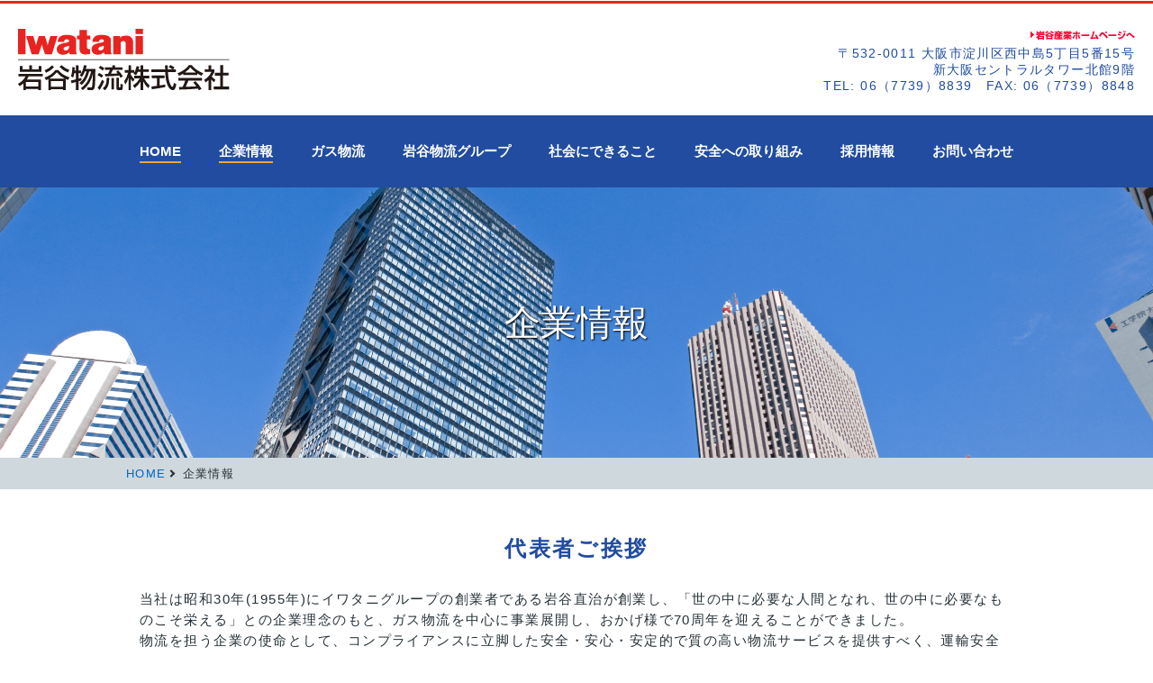

--- FILE ---
content_type: text/html
request_url: https://www.iwatani-butsuryu.co.jp/company/index.html
body_size: 17462
content:
<!doctype html>
<html lang="ja">

<head>
    <title>企業情報 - 岩谷物流株式会社</title>
    <meta name="Description"
        content="イワタニグループのガス物流部門として、コンプライアンスに立脚した安全・安心で質の高い物流サービスを提供するため、運輸安全マネージメントを岩谷物流グループの総力を挙げて推進しております。" />
    <meta name="Keywords" content="岩谷物流,Iwatani,ガス物流,輸送,配送,液体窒素,液体水素,液体炭酸ガス,ヘリウム,LPG,LNG,ガスタンク,ローリー" />

    <meta charset="utf-8">
    <meta name="robots" content="index, follow">
    <meta name="viewport" content="width=device-width, initial-scale=1">
    <meta name="format-detection" content="telephone=no">
    <!-- iosでa:tellリンクがつくのを防ぐ -->
    <meta name="IE_RM_OFF" content="true">
    <!-- edgeの読み取りビュー無効 -->
    <script src="https://ajax.googleapis.com/ajax/libs/jquery/2.2.4/jquery.min.js"></script>
    <link href="https://fonts.googleapis.com/css?family=Sawarabi+Mincho" rel="stylesheet">

    <script type='text/javascript' src="../js/jquery.lettering.js"></script>
    <script type='text/javascript' src="../js/jquery.textillate.js"></script>
    <script type='text/javascript' src="../js/jquery.easing.min.js"></script>
    <script type='text/javascript' src="../js/jquery.inview.min.js"></script>
    <script type='text/javascript' src="../js/jquery.jrumble.1.3.min.js"></script>
    <script type='text/javascript' src="../js/myscript.js"></script>
    <link rel="stylesheet" href="../css/flexslider.css" type="text/css" />
    <link rel='stylesheet' href='../css/animate.css' type='text/css' media='all' />
    <script src="../js/jquery.flexslider-min.js"></script>
    <link rel='stylesheet' id='reset.css-css' href='../css/reset.css' type='text/css' media='all' />
    <link rel='stylesheet' href='../css/animate.css' type='text/css' media='all' />
    <link rel='stylesheet' id='common.css-css' href='../css/common.css' type='text/css' media='all' />
    <link rel='stylesheet' id='style.css-css' href='../css/style.css' type='text/css' media='all' />

    <link href="https://www.iwatani-butsuryu.co.jp/favicon.ico" rel="shortcut icon" />
    <link href="https://www.iwatani-butsuryu.co.jp/apple-touch-icon.png" rel="apple-touch-icon">

    <script>
        FontAwesomeConfig = {
            searchPseudoElements: true
        };
    </script>
    <script>
        $(function () {
            $('.txt').textillate();
        })
    </script>
    <script defer src="https://use.fontawesome.com/releases/v5.0.6/js/all.js"></script>
</head>

<body>
    <div id="back_to_top" style="display: block;">
        <a href="#top"><i class="fas fa-chevron-circle-up"></i></a>
    </div>
    <header>
        <div class="redLine"></div>
        <div class="headerBox flexRowNo">
            <div class="hdLogoBox">
                <a href="../index.html" alt="岩谷物流株式会社"><img src="../img/logo.svg" />
                </a>
            </div>
            <div class="hdMenuR">
                <a href="http://www.iwatani.co.jp/jpn/" target="_blank">
                    <img src="../img/topBTN01.png" alt="岩谷産業ホームページ">
                </a>
                <div class="topAddWrap">
                    〒532-0011 大阪市淀川区西中島5丁目5番15号<br> 新大阪セントラルタワー北館9階<br>
                    TEL: <span class="pcShow">06（7739）8839</span><span class="spShow">06（7739）8839</span>&emsp;FAX:
                    06（7739）8848
                </div>
            </div>
            <div id="menu-toggle">
                <div>
                    <!--この三つの<span>タグがハンバーガーメニューのボーダーです-->
                    <span></span>
                    <span></span>
                    <span></span>
                </div>
                <p class="toggleMenu">MENU</p>
            </div>
        </div>
        <div class="naviBox">
            <div id="hdnavi">
                <ul class="ulnavi">
                    <li><a href="../index.html">HOME</a></li>
                    <li><a href="../company/index.html">企業情報</a></li>
                    <li><a href="../gas.html">ガス物流</a></li>
                    <li><a href="../group/index.html">岩谷物流グループ</a></li>
                    <li><a href="../social.html">社会にできること</a></li>
                    <li><a href="../safety.html">安全への取り組み</a></li>
                    <li><a href="../recruit/index.html">採用情報</a></li>
                    <li><a href="../contact.html">お問い合わせ</a></li>
                </ul>
            </div>
        </div>
    </header>
    <div class="kotei-header company">
        <div class="pageTitWrap">
            <h1 class="pagetit">企業情報</h1>
        </div>
    </div>
    <div class="breadcrumb">
        <ul class="breadcrumbUl flexRow">
            <li>
                <a href="../index.html">HOME</a>
            </li>
            <li>
                企業情報
            </li>
        </ul>
    </div>
    <main>
        <div class="companyCon01 siteWidth pl15 pr15">
            <h2 class="greTit fs15">
                代表者ご挨拶
            </h2>
            <p class="groupText01 fs92">

                当社は昭和30年(1955年)にイワタニグループの創業者である岩谷直治が創業し、「世の中に必要な人間となれ、世の中に必要なものこそ栄える」との企業理念のもと、ガス物流を中心に事業展開し、おかげ様で70周年を迎えることができました。<br>
                物流を担う企業の使命として、コンプライアンスに立脚した安全・安心・安定的で質の高い物流サービスを提供すべく、運輸安全マネージメントをグループの総力を挙げて推進しております。<br>
                また、イワタニグループのガス物流部門として、LPG・LNG・各種産業ガスに加え、脱炭素社会の実現に貢献すべく液化水素やアンモニアの輸送を行っており、中でも液化水素輸送は国内で唯一の事業者となっております。<br>
                物流2024年問題を契機として業界を取り巻く環境は大きく変化しておりますが、岩谷物流グループは、これからもますます高度化するお客様のニーズにお応えすべく、物流サービスの品質向上に邁進して参ります。
            </p>
            <p class="companySing wf-sawarabimincho fs95">
                岩谷物流株式会社<br>
                代表取締役社長　大川 格
            </p>
        </div>

        <div class="companyCon02 kotei-header">
            <div class="companyCon02In siteWidth">
                <h2 class="greTit fs15">
                    企業理念
                </h2>
                <p class="groupText01 fs92">
                    これからも進化し続ける岩谷物流は、イワタニグループの一員として<br class="PCShow">社会に、そしてお客様にとってより魅力のある企業を目指しています
                </p>
                <a href="after.html" class="btnBox">
                    <div class="workBTN">
                        <p>企業理念</p>
                    </div>
                </a>
            </div>
        </div>

        <div class="companyCon03">
            <h2 class="greTit pl15 pr15 fs15">会社概要</h2>
            <table class="companyTB">
                <tbody>
                    <tr>
                        <th>商号</th>
                        <td>岩谷物流株式会社</td>
                    </tr>
                    <tr>
                        <th>本社<br>
                            <a href="business.html">
                                <div class="workBTN2">
                                    <p>事業拠点のご案内</p>
                                </div>
                            </a>
                        </th>
                        <td>〒532-0011<br>
                            大阪市淀川区西中島5丁目5番15号<br>新大阪セントラルタワー北館9階<br>
                            TEL：<a href="tel:0677398839">06（7739）8839</a>　<br class="SPshow">FAX：06（7739）8848</td>
                    </tr>
                    <tr>
                        <th>創立</th>
                        <td>昭和30年11月11日</td>
                    </tr>
                    <tr>
                        <th>払込資本金</th>
                        <td>4億4,130万円</td>
                    </tr>
                    <tr>
                        <th>授権株式</th>
                        <td>300万株</td>
                    </tr>
                    <tr>
                        <th>決算期</th>
                        <td>3月</td>
                    </tr>
                    <tr>
                        <th>代表者</th>
                        <td>
                            <ul class="companyTBul">
                                <li>
                                    代表取締役社長<br>

                                </li>
                                <li>
                                    <br>


                                </li>
                                <li>
                                    大川　格<br>

                                </li>
                            </ul>
                        </td>
                    </tr>
                    <tr>
                        <th>業務内容</th>
                        <td>第一種貨物利用運送事業（自動車運送）</td>
                    </tr>
                    <tr>
                        <th>従業員数</th>
                        <td>398名（岩谷物流グループを含む）</td>
                    </tr>
                    <tr>
                        <th>グループ車輌数</th>
                        <td>高圧ガスタンクローリ車:649台</td>
                    </tr>
                    <tr>
                        <th>取引銀行</th>
                        <td>
                            <ul>
                                <li>■ 三菱UFJ銀行　大阪営業部</li>
                                <li>■ りそな銀行　大阪営業部</li>
                            </ul>
                        </td>
                    </tr>
                    <tr>
                        <th>主要取引先</th>
                        <td>
                            <ul>
                                <li>□ 岩谷産業株式会社</li>
                                <li>□ 岩谷瓦斯株式会社</li>
                                <li>□ その他岩谷産業グループ各社</li>
                                <li>□ エル・エナジー株式会社</li>
                                <li>□ 株式会社シーエナジー</li>
                            </ul>
                        </td>
                    </tr>
                </tbody>
            </table>
            <a href="business.html">
                <div class="workBTN">
                    <p>事業拠点のご案内</p>
                </div>
            </a>

        </div>
        <div class="companyCon04 siteWidth">
            <h2 class="greTit pl15 pr15 fs15">沿革</h2>
            <div class="companyCon04In">
                <div class="companyCon03L">
                    <table class="historyTB">
                        <tbody>
                            <tr>
                                <th>1954.12</th>
                                <td>一般小型貨物自動車運送業として創業</td>
                            </tr>
                            <tr>
                                <th>1955.11</th>
                                <td>法人組織に改組、商号を明治運送株式会社と改め、岩谷産業株式会社の専属運送業に携わる（資本金125万円）</td>
                            </tr>
                            <tr>
                                <th>1963.12</th>
                                <td>大型トラック営業の認可を受けLPガスタンクローリその他高圧ガス専用特殊車による輸送開始（資本金500万円）</td>
                            </tr>
                            <tr>
                                <th>1966.01</th>
                                <td>資本金2,500万円に増資</td>
                            </tr>
                            <tr>
                                <th>1969.02</th>
                                <td>資本金5,000万円に増資</td>
                            </tr>
                            <tr>
                                <th>1971.06</th>
                                <td>商号をいづみ運輸倉庫株式会社と改める</td>
                            </tr>
                            <tr>
                                <th>1978.09</th>
                                <td>液化水素輸送（宇宙開発事業団向け）開始</td>
                            </tr>
                        </tbody>
                    </table>
                    <figure class="historyImg">
                        <img src="../img/history.png" alt="沿革">
                        <figcaption>1966-1971 本社</figcaption>
                    </figure>
                </div>
                <div class="companyCon03R">
                    <table class="historyTB">
                        <tbody>

                            <tr>
                                <th>1980.06</th>
                                <td>資本金1億円に増資</td>
                            </tr>
                            <tr>
                                <th>1982.12</th>
                                <td>資本金1億5,000万円に増資</td>
                            </tr>
                            <tr>
                                <th>1987.04</th>
                                <td>商号を岩谷物流株式会社に改める</td>
                            </tr>
                            <tr>
                                <th>1988.04</th>
                                <td>高槻（元本社）社屋完成</td>
                            </tr>
                            <tr>
                                <th>1990.07</th>
                                <td>資本金2億8,500万円に増資</td>
                            </tr>
                            <tr>
                                <th>2000.10</th>
                                <td>岩谷ロジスティクス(株)と合併（資本金4億4,130万円）</td>
                            </tr>
                            <tr>
                                <th>2003.08</th>
                                <td>本社移転（高槻市芝生町→大阪市西区立売掘）</td>
                            </tr>
                            <tr>
                                <th>2011.06</th>
                                <td>本社移転（大阪市西区立売掘→中央区本町）</td>
                            </tr>
                            <tr>
                                <th>2022.08</th>
                                <td>本社を現在地へ移転（中央区本町→淀川区西中島）</td>
                            </tr>
                        </tbody>
                    </table>
                </div>
            </div>
        </div>
    </main>
    <footer>
        <div class="ftnavi">
            <nav class="ftnaviInWrap siteWidth">
                <ul class="fnaviUl02">
                    <li>
                        <a href="../privacypolicy.html">
                            <span class="fnaviLink fs85">個人情報保護方針</span>
                        </a>
                    </li>
                    <li>
                        <a href="../siteuse.html">
                            <span class="fnaviLink fs85">サイトのご利用について</span>
                        </a>
                    </li>
                </ul>
            </nav>
        </div>
        <div class="companyBox">
            <div class="fcomBoxIn siteWidth">
                <div class="ftLogo">
                    <a href="index.html">
                        <img src="../img/logo.png" alt="岩谷物流株式会社">
                    </a>
                </div>
                <div class="fcomAddWrap">
                    <div class="comAdd">
                        <p>
                            〒532-0011<br class="SPshow">
                            大阪市淀川区西中島5丁目5番15号<br><span class="add_span"> 新大阪セントラルタワー北館9階</span><br>
                            TEL: <a href="tel:0677398839">06（7739）8839&emsp;</a><br class="SPshow">FAX: 06（7739）8848
                        </p>
                    </div>
                </div>
            </div>
            <section class="fCopy">
                <p>© 2019 Iwatani Logistics Corp.</p>
            </section>

        </div>
    </footer>

</body>

</html>

--- FILE ---
content_type: text/css
request_url: https://www.iwatani-butsuryu.co.jp/css/common.css
body_size: 11314
content:
@charset "utf-8";

/* PADDING
------------------------------------------------------------*/
.pt0   {padding-top: 0     !important;}
.pt5   {padding-top: 5px   !important;}
.pt10  {padding-top: 10px  !important;}
.pt15  {padding-top: 15px  !important;}
.pt20  {padding-top: 20px  !important;}
.pt25  {padding-top: 25px  !important;}
.pt30  {padding-top: 30px  !important;}
.pt35  {padding-top: 35px  !important;}
.pt38  {padding-top: 38px  !important;}
.pt40  {padding-top: 40px  !important;}
.pt45  {padding-top: 45px  !important;}
.pt50  {padding-top: 50px  !important;}
.pt55  {padding-top: 55px  !important;}
.pt60  {padding-top: 60px  !important;}
.pt65  {padding-top: 65px  !important;}
.pt70  {padding-top: 70px  !important;}
.pt75  {padding-top: 75px  !important;}
.pt80  {padding-top: 80px  !important;}
.pt85  {padding-top: 85px  !important;}
.pt90  {padding-top: 90px  !important;}
.pt95  {padding-top: 95px  !important;}
.pt100 {padding-top: 100px !important;}
.pt101 {padding-top: 101px !important;}
.pt105 {padding-top: 105px !important;}
.pt110 {padding-top: 110px !important;}
.pt115 {padding-top: 115px !important;}
.pt120 {padding-top: 120px !important;}
.pt125 {padding-top: 125px !important;}
.pt130 {padding-top: 130px !important;}
.pt135 {padding-top: 135px !important;}
.pt140 {padding-top: 140px !important;}
.pt145 {padding-top: 145px !important;}
.pt150 {padding-top: 150px !important;}

.pr0   {padding-right: 0     !important;}
.pr5   {padding-right: 5px   !important;}
.pr7   {padding-right: 7px   !important;}
.pr10  {padding-right: 10px  !important;}
.pr15  {padding-right: 15px  !important;}
.pr20  {padding-right: 20px  !important;}
.pr25  {padding-right: 25px  !important;}
.pr30  {padding-right: 30px  !important;}
.pr35  {padding-right: 35px  !important;}
.pr40  {padding-right: 40px  !important;}
.pr45  {padding-right: 45px  !important;}
.pr50  {padding-right: 50px  !important;}
.pr55  {padding-right: 55px  !important;}
.pr60  {padding-right: 60px  !important;}
.pr65  {padding-right: 65px  !important;}
.pr70  {padding-right: 70px  !important;}
.pr75  {padding-right: 75px  !important;}
.pr80  {padding-right: 80px  !important;}
.pr85  {padding-right: 85px  !important;}
.pr90  {padding-right: 90px  !important;}
.pr95  {padding-right: 95px  !important;}
.pr100 {padding-right: 100px !important;}
.pr105 {padding-right: 105px !important;}
.pr110 {padding-right: 110px !important;}
.pr115 {padding-right: 115px !important;}
.pr120 {padding-right: 120px !important;}
.pr125 {padding-right: 125px !important;}
.pr130 {padding-right: 130px !important;}
.pr135 {padding-right: 135px !important;}
.pr140 {padding-right: 140px !important;}
.pr145 {padding-right: 145px !important;}
.pr150 {padding-right: 150px !important;}

.pb0   {padding-bottom: 0     !important;}
.pb5   {padding-bottom: 5px   !important;}
.pb10  {padding-bottom: 10px  !important;}
.pb15  {padding-bottom: 15px  !important;}
.pb20  {padding-bottom: 20px  !important;}
.pb25  {padding-bottom: 25px  !important;}
.pb30  {padding-bottom: 30px  !important;}
.pb35  {padding-bottom: 35px  !important;}
.pb40  {padding-bottom: 40px  !important;}
.pb45  {padding-bottom: 45px  !important;}
.pb50  {padding-bottom: 50px  !important;}
.pb55  {padding-bottom: 55px  !important;}
.pb60  {padding-bottom: 60px  !important;}
.pb65  {padding-bottom: 65px  !important;}
.pb70  {padding-bottom: 70px  !important;}
.pb75  {padding-bottom: 75px  !important;}
.pb80  {padding-bottom: 80px  !important;}
.pb85  {padding-bottom: 85px  !important;}
.pb90  {padding-bottom: 90px  !important;}
.pb95  {padding-bottom: 95px  !important;}
.pb100 {padding-bottom: 100px !important;}
.pb105 {padding-bottom: 105px !important;}
.pb110 {padding-bottom: 110px !important;}
.pb115 {padding-bottom: 115px !important;}
.pb120 {padding-bottom: 120px !important;}
.pb125 {padding-bottom: 125px !important;}
.pb130 {padding-bottom: 130px !important;}
.pb135 {padding-bottom: 135px !important;}
.pb140 {padding-bottom: 140px !important;}
.pb145 {padding-bottom: 145px !important;}
.pb150 {padding-bottom: 150px !important;}

.pl0   {padding-left: 0     !important;}
.pl5   {padding-left: 5px   !important;}
.pl10  {padding-left: 10px  !important;}
.pl15  {padding-left: 15px  !important;}
.pl20  {padding-left: 20px  !important;}
.pl25  {padding-left: 25px  !important;}
.pl30  {padding-left: 30px  !important;}
.pl35  {padding-left: 35px  !important;}
.pl40  {padding-left: 40px  !important;}
.pl45  {padding-left: 45px  !important;}
.pl50  {padding-left: 50px  !important;}
.pl55  {padding-left: 55px  !important;}
.pl60  {padding-left: 60px  !important;}
.pl65  {padding-left: 65px  !important;}
.pl70  {padding-left: 70px  !important;}
.pl75  {padding-left: 75px  !important;}
.pl80  {padding-left: 80px  !important;}
.pl85  {padding-left: 85px  !important;}
.pl90  {padding-left: 90px  !important;}
.pl95  {padding-left: 95px  !important;}
.pl100 {padding-left: 100px !important;}
.pl105 {padding-left: 105px !important;}
.pl110 {padding-left: 110px !important;}
.pl115 {padding-left: 115px !important;}
.pl120 {padding-left: 120px !important;}
.pl125 {padding-left: 125px !important;}
.pl130 {padding-left: 130px !important;}
.pl135 {padding-left: 135px !important;}
.pl140 {padding-left: 140px !important;}
.pl145 {padding-left: 145px !important;}
.pl150 {padding-left: 150px !important;}

/* MARGIN
------------------------------------------------------------*/
.mt0   {margin-top: 0     !important;}
.mt1   {margin-top: 1px   !important;}
.mt2   {margin-top: 2px   !important;}
.mt5   {margin-top: 5px   !important;}
.mt10  {margin-top: 10px  !important;}
.mt15  {margin-top: 15px  !important;}
.mt20  {margin-top: 20px  !important;}
.mt25  {margin-top: 25px  !important;}
.mt30  {margin-top: 30px  !important;}
.mt35  {margin-top: 35px  !important;}
.mt40  {margin-top: 40px  !important;}
.mt41  {margin-top: 41px  !important;}
.mt45  {margin-top: 45px  !important;}
.mt50  {margin-top: 50px  !important;}
.mt55  {margin-top: 55px  !important;}
.mt60  {margin-top: 60px  !important;}
.mt65  {margin-top: 65px  !important;}
.mt70  {margin-top: 70px  !important;}
.mt75  {margin-top: 75px  !important;}
.mt80  {margin-top: 80px  !important;}
.mt85  {margin-top: 85px  !important;}
.mt90  {margin-top: 90px  !important;}
.mt95  {margin-top: 95px  !important;}
.mt100 {margin-top: 100px !important;}
.mt105 {margin-top: 105px !important;}
.mt110 {margin-top: 110px !important;}
.mt115 {margin-top: 115px !important;}
.mt120 {margin-top: 120px !important;}
.mt125 {margin-top: 125px !important;}
.mt130 {margin-top: 130px !important;}
.mt135 {margin-top: 135px !important;}
.mt140 {margin-top: 140px !important;}
.mt145 {margin-top: 145px !important;}
.mt150 {margin-top: 150px !important;}

.mr0   {margin-right: 0     !important;}
.mr3   {margin-right: 3px   !important;}
.mr5   {margin-right: 5px   !important;}
.mr10  {margin-right: 10px  !important;}
.mr15  {margin-right: 15px  !important;}
.mr20  {margin-right: 20px  !important;}
.mr25  {margin-right: 25px  !important;}
.mr30  {margin-right: 30px  !important;}
.mr35  {margin-right: 35px  !important;}
.mr40  {margin-right: 40px  !important;}
.mr45  {margin-right: 45px  !important;}
.mr50  {margin-right: 50px  !important;}
.mr55  {margin-right: 55px  !important;}
.mr60  {margin-right: 60px  !important;}
.mr65  {margin-right: 65px  !important;}
.mr70  {margin-right: 70px  !important;}
.mr75  {margin-right: 75px  !important;}
.mr80  {margin-right: 80px  !important;}
.mr85  {margin-right: 85px  !important;}
.mr90  {margin-right: 90px  !important;}
.mr95  {margin-right: 95px  !important;}
.mr100 {margin-right: 100px !important;}
.mr105 {margin-right: 105px !important;}
.mr110 {margin-right: 110px !important;}
.mr115 {margin-right: 115px !important;}
.mr120 {margin-right: 120px !important;}
.mr125 {margin-right: 125px !important;}
.mr130 {margin-right: 130px !important;}
.mr135 {margin-right: 135px !important;}
.mr140 {margin-right: 140px !important;}
.mr145 {margin-right: 145px !important;}
.mr150 {margin-right: 150px !important;}

.mb0   {margin-bottom: 0     !important;}
.mb5   {margin-bottom: 5px   !important;}
.mb6   {margin-bottom: 6px   !important;}
.mb10  {margin-bottom: 10px  !important;}
.mb13  {margin-bottom: 13px  !important;}
.mb15  {margin-bottom: 15px  !important;}
.mb20  {margin-bottom: 20px  !important;}
.mb25  {margin-bottom: 25px  !important;}
.mb30  {margin-bottom: 30px  !important;}
.mb35  {margin-bottom: 35px  !important;}
.mb40  {margin-bottom: 40px  !important;}
.mb45  {margin-bottom: 45px  !important;}
.mb50  {margin-bottom: 50px  !important;}
.mb55  {margin-bottom: 55px  !important;}
.mb60  {margin-bottom: 60px  !important;}
.mb65  {margin-bottom: 65px  !important;}
.mb70  {margin-bottom: 70px  !important;}
.mb75  {margin-bottom: 75px  !important;}
.mb80  {margin-bottom: 80px  !important;}
.mb85  {margin-bottom: 85px  !important;}
.mb90  {margin-bottom: 90px  !important;}
.mb95  {margin-bottom: 95px  !important;}
.mb100 {margin-bottom: 100px !important;}
.mb105 {margin-bottom: 105px !important;}
.mb110 {margin-bottom: 110px !important;}
.mb115 {margin-bottom: 115px !important;}
.mb120 {margin-bottom: 120px !important;}
.mb125 {margin-bottom: 125px !important;}
.mb130 {margin-bottom: 130px !important;}
.mb135 {margin-bottom: 135px !important;}
.mb140 {margin-bottom: 140px !important;}
.mb145 {margin-bottom: 145px !important;}
.mb150 {margin-bottom: 150px !important;}

.ml0   {margin-left: 0     !important;}
.ml5   {margin-left: 5px   !important;}
.ml10  {margin-left: 10px  !important;}
.ml15  {margin-left: 15px  !important;}
.ml20  {margin-left: 20px  !important;}
.ml25  {margin-left: 25px  !important;}
.ml30  {margin-left: 30px  !important;}
.ml35  {margin-left: 35px  !important;}
.ml40  {margin-left: 40px  !important;}
.ml45  {margin-left: 45px  !important;}
.ml50  {margin-left: 50px  !important;}
.ml55  {margin-left: 55px  !important;}
.ml60  {margin-left: 60px  !important;}
.ml65  {margin-left: 65px  !important;}
.ml70  {margin-left: 70px  !important;}
.ml75  {margin-left: 75px  !important;}
.ml80  {margin-left: 80px  !important;}
.ml85  {margin-left: 85px  !important;}
.ml90  {margin-left: 90px  !important;}
.ml95  {margin-left: 95px  !important;}
.ml100 {margin-left: 100px !important;}
.ml105 {margin-left: 105px !important;}
.ml110 {margin-left: 110px !important;}
.ml115 {margin-left: 115px !important;}
.ml120 {margin-left: 120px !important;}
.ml125 {margin-left: 125px !important;}
.ml130 {margin-left: 130px !important;}
.ml135 {margin-left: 135px !important;}
.ml140 {margin-left: 140px !important;}
.ml145 {margin-left: 145px !important;}
.ml150 {margin-left: 150px !important;}

/* FLOAT
------------------------------------------------------------*/
.Fright {float:right;}
.Fleft {float:left;}

/* フォント
------------------------------------------------------------*/
.textR {text-align:right !important;}
.textL {text-align:left !important;}
.textC {text-align:center !important;}

.bold {font-weight:bold !important;}
.red {color:#FF0000 !important;}
.fontS{font-size: 90%;}
.fontL{font-size: 110%;}

.listDisc li    {
    list-style-type: disc; !important;
    list-style-position: inside; !important;
    text-indent: -1.3em; !important;
    padding-left: 1.3em; !important;
}

--- FILE ---
content_type: text/css
request_url: https://www.iwatani-butsuryu.co.jp/css/style.css
body_size: 76638
content:
@charset "utf-8";
/* CSS Document */


/* 共通 */
*:focus{
	outline:none!important;
}

/*マウスオーバーアクションをゆっくり*/
a{
  text-decoration:none;
  -webkit-transition: 0.4s ease-in-out;
  -moz-transition: 0.4s ease-in-out;
  -o-transition: 0.4s ease-in-out;
  transition: 0.4s ease-in-out;
}

input[type="submit"]:hover,
input[type="reset"]:hover,
input[type="button"]:hover{
    -webkit-transition: 0.4s ease-in-out;
    -moz-transition: 0.4s ease-in-out;
    -o-transition: 0.4s ease-in-out;
    transition: 0.4s ease-in-out;
}

/*end マウスオーバーアクションをゆっくり end*/

html {
	max-width:100%;
	overflow-x : hidden;/*横スクロール禁止*/
	overflow-y : auto;
}

/*telリンクスマホ以外でリンク外す設定*/
a[href^="tel:"] {
    cursor: default;
    color: #0066CB;
}

/* iOSでのデフォルトスタイルをリセット start*/
input[type="submit"],
input[type="button"],
input[type="reset"]{
  border-radius: 0;
  -webkit-box-sizing: content-box;
  -webkit-appearance: button;
  appearance: button;
  border: none;
  box-sizing: border-box;
  cursor: pointer;
}
input[type="submit"]::-webkit-search-decoration,
input[type="button"]::-webkit-search-decoration,
input[type="reset"]::-webkit-search-decoration{
  display: none;
}
input[type="submit"]::focus,
input[type="button"]::focus,
input[type="reset"]::focus{
  outline-offset: -2px;
}
/* iOSでのデフォルトスタイルをリセット end*/


body, div, h1, h2, h3, h4, h5, h6, p, address, dl, dt, dd, ul, ol, li, img, pre {
	font-size:96%;
	margin:0;
	padding:0;
	line-height: 1.7em;
	letter-spacing: 0.1em;
}

body, div, section, article, table, p, span, th, td{
    -webkit-box-sizing: border-box;
    -moz-box-sizing: border-box;
    box-sizing: border-box;
}

body {
	font-family:helvetica, arial, 'hiragino kaku gothic pro', meiryo, 'ms pgothic', sans-serif;
	background-color:#fff;
	color:#263238;
	word-wrap:break-word;/* 必要に応じて単語の途中で改行する ie firefox対応 */
	overflow-wrap:break-word;/* 必要に応じて単語の途中で改行する */
	/*▼▼SPの際挿入iPhone用(Google Chrome、Safari)▼▼*/
	-webkit-text-size-adjust:100%;
	/*▼▼SPの際挿入Androind用(IE)▼▼*/
	-ms-text-size-adjust:100%;
	-moz-text-size-adjust:100%;
	text-size-adjust:100%;/* スマホの縦向き横向きの文字サイズが自動調整になっているのを固定させる */
	overflow-x : hidden;/*横スクロール禁止*/
	overflow-y : auto;
}

*::-ms-backdrop, a {
	font-family:"メイリオ","Meiryo","ＭＳ Ｐゴシック","Hiragino Kaku Gothic Pro","ヒラギノ角ゴ Pro W3",sans-serif;
} /* IE11 */

a {
	-webkit-box-shadow:none;
	box-shadow:none;
	color: #0066CB;
}

a:hover,
a:hover span,
a:hover figcaption{
	opacity:.7;
	-webkit-transition-duration: 0.4s;
	transition-duration: 0.4s;
}

a:hover, a:focus{
	outline:none;
}

a img {
	margin:0;
	padding:0;
}

img {
	vertical-align:bottom;
	border:none;
}

table {
	border-collapse:collapse;
	border-spacing:0;
	empty-cells:show;
    border: 0;
}

ul,li {
	list-style:none;
	text-decoration:none;
}

iframe{
	frameborder:0;
}

.siteWidth{
	max-width: 1000px;
	width: 100%;
	margin: 0 auto;
	box-sizing: border-box;
}

.pcShow,
.ipadShow{
	display: none;
}

.wf-sawarabimincho {
    font-family: "Sawarabi Mincho";
}

.linkLine{
    text-decoration: none;
    border-bottom: 1px solid #0066CB;
    line-height: 1.3rem;
    display: inline-block;
}

.backImg {
    width: 100%;
    margin: 0 auto;
    -webkit-box-sizing: border-box;
    -moz-box-sizing: border-box;
    box-sizing: border-box;
    margin-top: 0;
    background-position: center center;
    background-size: cover;
    background-repeat: no-repeat;
    text-align: center;
}

.lineTit{
    padding: 0 10px;
    border-left-style:solid;
    border-left-width:3px;
    border-right-style:solid;
    border-right-width:3px;
    text-align: center;
    font-weight: bold;
    margin-left: auto;
    margin-right: auto;
}



/*** Toggle Button
-------------------------------------------***/
#menu-toggle {
	width:37px;
	height:46px;
	cursor:pointer;
    position: relative;
}

#menu-toggle div {
    position: relative;
    height: 32px;
}

#menu-toggle span {
    position: absolute;
    height: 4px;
    width: 100%;
    -webkit-transition: 0.35s ease-in-out;
    -moz-transition: 0.35s ease-in-out;
    -o-transition: 0.35s ease-in-out;
    transition: 0.35s ease-in-out;
    left: 0;
    background-color: #214c9f;
}

#menu-toggle span:nth-child(1) {
    top: 0px;
}

#menu-toggle span:nth-child(2) {
    top: 14px;
}

#menu-toggle span:nth-child(3) {
    top: 28px;
}

.toggleMenu{
    line-height: normal;
    font-size: 80%;
    letter-spacing: normal;
    margin-top: 3px;
    color: #214c9f;
	text-align: center;
}

.openL span{
	-webkit-transform: rotate(315deg);
	transform: rotate(315deg);
	-webkit-transition: all .4s;
	transition: all .4s;
}

.open span:nth-child(1) {
	top: 11px!important;
	-webkit-transform: rotate(315deg);
	transform: rotate(315deg);
}

.open span:nth-child(2) {
	width: 0;
	left: 50%;
	display: none;
}

.open span:nth-child(3) {
	top: 11px!important;
	-webkit-transform: rotate(-315deg);
	transform: rotate(-315deg);
}

/* Toggle Button end
-------------------------------------------*/


/*pageUpボタン設置
-------------------------------------------*/
#back_to_top {
	position: fixed;
	right: 20px;
	bottom: 20px;
    color: #fff;
    z-index: 99;
    opacity: .9;
}

#back_to_top:hover{
	opacity: .6;
	-webkit-transition-duration: 0.4s;
	transition-duration: 0.4s;
}

#back_to_top .fas{
	font-size: 350%;
}

.flexRow{
    display: -webkit-box;
    display: -ms-flexbox;
    display: flex;
    -ms-flex-wrap: wrap;
    flex-wrap: wrap;
}

.flexRowNo{
    display: -webkit-box;
    display: -ms-flexbox;
    display: flex;
    -ms-flex-wrap: nowrap;
    flex-wrap: nowrap;
}

.flexCol{
    display: -webkit-box;
    display: -ms-flexbox;
    display: flex;
    -webkit-box-orient: vertical;
    -webkit-box-direction: normal;
    -ms-flex-direction: column;
    flex-direction: column;
}

/*pageUpボタン設置　終了
-------------------------------------------*/

/*開始
-------------------------------------------*/

.mvR{
	opacity: 0;
	transform: translateX(60px);
	-webkit-transform: translateX(60px);
}

.mvB{
	opacity: 0;
	transform: translateY(80px);
	-webkit-transform: translateY(80px);
}

.mv-after{
	opacity: 1.0;
	transform: translate(0,0);
	-webkit-transform: translate(0,0);
    -webkit-transition: 0.8s ease-in-out;
    -moz-transition: 0.8 ease-in-out;
    -o-transition: 0.8s ease-in-out;
    transition: 0.8s ease-in-out;
}

.mover{

    box-shadow: 0px 0px 30px  rgba(50,215,225,0.9);

/*
    filter: drop-shadow(0px 0px 30px  rgba(50,215,225,0.9));
    -webkit-transition: 0.7s ease-in-out;
    -moz-transition: 0.7 ease-in-out;
    -o-transition: 0.7s ease-in-out;
    transition: 0.7s ease-in-out;
*/
}









.PCshow,
.PCshow02{
    display: none;
}

.headerBox{
    padding: 15px;
    -webkit-box-pack: justify;
    -ms-flex-pack: justify;
    justify-content: space-between;
    -webkit-box-align: center;
    -ms-flex-align: center;
    align-items: center;
    margin: 0 auto;
}

#hdnavi{
    display: none;
}

#hdnavi.openBoxDown{
    display: block;
}

.naviBox{
    background: #214c9f;
}

.ulnavi li a{
    color: #fff;
    font-size: .96rem;
    font-weight: bold;
    text-align: center;
    display: inline-block;
    line-height: 1.5;
}

.ulnavi li{
    padding: 9px 20px;
    text-align: center;
    border-bottom: 1px rgba(255,255,255,.3) solid;
}

.ulnavi li.current a{
    border-bottom: #e6a839 solid 2px;
}

.flexslider{
    border: none;
    margin-bottom: 40px;
}

.flex-control-nav{
    display: none;
}

.sliderWrap{
    position: relative;
}

.hdslogan{
    font-size: 1.8rem;
    color: #214c9f;
    line-height: 2.4rem;
    text-align: center;
    letter-spacing: normal;
    position: absolute;
    bottom: -23px;
    left: 0;
    right: 0;
    z-index: 2;
    text-shadow:
        #fff 1px 1px 2px, #fff 1px 1px 3px, #fff -1px 1px 3px,
        #fff 1px -1px 4px, #fff -1px -1px 4px;
}

.hdslogan02{
    color: #e6a839;
    text-align: center;
    letter-spacing: normal;
    line-height: 1.3;
    font-weight: bold;
}

.gasCon02L .hdslogan02{
    margin-bottom: 10px;
    font-weight: bold;
}

.hdLogoBox img{
    height: 45px;
}

.greText{
    margin-top: 10px;
}

.fs85,
.gasUl02TextL p,
.gasyoutoUl li{
    font-size: .83rem;
    line-height: 1.4;
}

.fs90-8{
    font-size: .90rem;
    line-height: 1.6;
}

.fs92,
.siteuseIn01 p,
.kojinUL li,
.prapoliUl01 li,
.prapoliUl02 li,
.gasUl01 figcaption,
.socialCon02L dl,
.socialCon02R dd,
.groupUlAdd,
.groupUlTitS,
.socialCon03R dd,
.safetyCon06Ul p,
.safetyCon03Ul p,
.socialCon02L dd,
.historyTB td,
.businessUlAddIn,
.businessTel span{
    font-size: .90rem;
    line-height: 1.6;
}

.fs95,
.socialCon02L dt,
.socialCon02R dt,
.socialCon03R dt,
.historyTB th,
.companyTB th,
.afterConUl p{
    font-size: .93rem;
    line-height: 1.6;
}

.fs11,
.greTith4,
.safetyH2{
    font-size: 1.05rem;
}

.fs12,
.fs12-02,
.siteuseCon02 h2,
.afterConUl h2{
    font-size: 1.15rem;
    line-height: 1.3;
}

.fs12-16{
    font-size: 1.15rem;
    line-height: 1.3;
}

.fs135,
.prapoliCon02 h2,
.prapoliCon03 h2{
    font-size: 1.32rem;
    line-height: 1.3;
}

.fs15{
    font-size: 1.47rem;
    line-height: 1.3;
}

.fs16{
    font-size: 1.56rem;
    line-height: 1.3;
}

.greeting02{
    background: #cfd8dc;
    width: 100%;
    margin: 40px 0 0;
}

.rocketImg{
    width: 270px;
}

.greeting02In{
    padding-top: 20px;
    padding-bottom: 20px;
}

.truckBTNin{
    display: none;
}

.greeting02InL{
    text-align: center;
    position: relative;
}

.greeting02InR{
    padding-top: 20px;
    padding-bottom: 20px;
}

.greeting02InR .greTit{
    letter-spacing: normal;
}

.workBTN p{
    color: #fff;
    font-weight: bold;
    font-size: .95rem;
}
.workBTN2 p{
 /*   color: #fff;
    font-weight: bold;*/
    font-size: .9rem;
	text-decoration: underline;
}


.workBTN{
    background: #214c9f;
    padding: 20px 30px;
    display: inline-block;
    text-align: center;
}

.workBTN2{
/*    background: #214c9f;
    padding: 5px 10px;
    display: inline-block;
    text-align: center;*/
	margin-top: 15px;
}

.truckBTNimg{
    display: none;
}

.greeting02InR a{
    display: table;
    margin: 0 auto;
}

.truckBTN{
    margin-top: 30px;
}

.greeting03{
    background-image: url(../img/topBG01.png);
    padding: 40px 15px 30px;
}

.greeting03In{
    max-width: 1000px;
    box-sizing: border-box;
    margin: 0 auto;
}

.greTit{
    color: #214c9f;
    margin-bottom: 30px;
    text-align: center;
    font-weight: bold;
}

.voiceHD{
    color: #263238;
    margin: 20px auto;
    text-align: center;
    font-weight: bold;
}

.greeting03InL,
.greeting03InL img{
    width: 100%;
}

.greeting03InL img{
    max-width: 520px;
}

.greeting03InL{
    margin-top: 20px;
    margin-bottom: 10px;
}

.greeting03 p{
    text-align: left;
}

.bannerWrap{
    background: #214c9f;
    padding: 40px 0 0;
}

.banLinkText{
    color: #e6a839;
    font-weight: bold;
    display: block;
    padding: 15px 15px 0;
}

.banDesc{
    padding: 5px 15px 40px;
    color: #fff;
    box-sizing: border-box;
    display: inline-block;
}

.ftnavi{
    background: #cfd8dc;
    padding: 15px;
}

.fnaviTit{
    color: #214c9f;
    font-weight: bold;
    font-size: .9rem;
    display: inline-block;
    border-bottom: 1px solid #444;
}

.fnaviUl li{
    display: -webkit-box;
    display: -ms-flexbox;
    display: flex;
    -webkit-box-orient: vertical;
    -webkit-box-direction: normal;
    -ms-flex-direction: column;
    flex-direction: column;
}

.fnaviUl{
    display: inline-block;
}

.fnaviUl > li > span > a + a{
    margin-left: 1em;
}

.companyBox{
    padding: 15px;
}

.fcomAddWrap{
    margin-top: 15px;
}

.fCopy{
    margin-top: 30px;
}

.comAdd p{
    line-height: 1.5;
    text-align: left;
    display: inline-block;
}

.fCopy p{
    text-align: center;
    font-size: .72rem;
    letter-spacing: normal;
    color: #7c7c7c;
}

#back_to_top a{
    color: #f27300;
}

#back_to_top a .svg-inline--fa{
    font-size: 3rem;
}

.redLine{
    height: 4px;
    background: #e72521;
}

.footerTr{
    display: none;
}

.hdMenuR{
    display: none;
}

.bannerBox li img{
    width: 100%;
}

.kotei-header{
	width: 100%;
    margin: 0 auto;
    -webkit-box-sizing: border-box;
    -moz-box-sizing: border-box;
    box-sizing: border-box;
    margin-top: 0;
    background-position: center center;
    background-size: cover;
    background-repeat: no-repeat;
    text-align: center;
    min-height: 140px;
	color: #fff;
	vertical-align: middle;
	min-height: 125px;
    padding-left: 15px;
    padding-right: 15px;
}

.siteuse{
    background-image: url("../img/siteuseImg.png");
}

.prapoli{
    background-image: url("../img/prapoliImg.png");
}

.gas{
    background-image: url("../img/gasImg.png");
}

.group{
    background-image: url("../img/groupImg.png");
}

.social{
    background-image: url("../img/socialImg.png");
}

.safety{
    background-image: url("../img/safetyImg.png");
}

.company{
    background-image: url("../img/companyImg.png");
}

.companyCon02{
    background-image: url("../img/companyImg02.png");
}

.business{
    background-image: url("../img/businessImg.png");
}

.philosophy{
    background-image: url("../img/philosophyImg.png");
}

.after{
    background-image: url("../img/afterImg.png");
}

.afterBG{
    background-image: url("../img/afterBG.png");
}

.recruit{
    background-image: url("../img/recruitImg.png");
}

.recruitGasImg{
    background-image: url("../img/recruitGasImg.png");
}

.recruitOverImg{
    background-image: url("../img/recruitOverImg.png");
}

.recruitEkiImg{
    background-image: url("../img/recruitEkiImg.png");
}

.recruitKanriImg{
    background-image: url("../img/recruitKanriImg.png");
}

.voice{
    background-image: url("../img/voiceImg.png");
}

.voice-gas{
    background-image: url("../img/voice01_02.png");
}

.voice-gas02{
    background-image: url("../img/voice02_02.png");
}

.voice-gas03{
    background-image: url("../img/voice03_02.png");
}

.voice-over{
    background-image: url("../img/voice04_02.png");
}

.voice-kanri{
    background-image: url("../img/voiceKanriImg.png");
}

.voiceUL{
   list-style-type:none;
    margin-top: 10px;
    text-indent: -1.3em;
    padding-left: 1.3em;
}

.voiceUL li + li{
    margin-top: 5px;
}

.contact{
    background-image: url("../img/contactImg.png");
}

.group-item{
    background-image: url("../img/grItemImg.png");
}

.notfound{
    background-image: url("../img/404.png");
}

.kotei-header.notfound{
    background-position: center right -150px;
}

.kotei-header.grItemWrap{
    padding-top: 50px;
    padding-bottom: 50px;
    background-image: url("../img/grItemBG.png");
    background-position: center bottom;
}

.pagetit{
    font-size: 1.5rem;
    letter-spacing: normal;
    display: table-cell;
    vertical-align: middle;
    height: 125px;
    text-shadow: #000 1px 1px 2px;
    line-height: 1.4;
}

.pageTin{
    display: flex;
    align-items: center;
    font-size: 22px;
}

.pageTin span{
    text-align: left;
}

.pageTinSpan02{
    padding-left: 10px;
    width : calc(100% - 105px) ;
}

.pageTinSpan01{
    width: 105px;
}

.pageTitWrap{
    max-width: 1000px;
    width: 100%;
    margin: 0 auto;
    display: table;
}

.pageT01{
    display: flex;
    align-items: center;
    justify-content: center;
}

.pagetit.voicePageTit.voicePT01{
    text-align: right;
}

.breadcrumb {
    background: #cfd8dc;
    padding: 7px 15px;
    margin-bottom: 50px;
}

.breadcrumb.grItemBC{
    margin-bottom: 0;
}

.breadcrumbUl{
    max-width: 1000px;
    width: 100%;
    margin: 0 auto;
}

.breadcrumbUl li + li::before{
    content: '\f105';
    font-family: 'Font Awesome 5 Solid';
    display: none;
}

.breadcrumbUl li{
    letter-spacing:.08rem;
    font-size: .8rem;
}

.breadcrumbUl li + li{
    margin-left: 7px;
}

.dateText{
    text-align: right;
    margin-top: 1rem;
}

.siteuseCon02 h2,
.gasUl02TitH2{
    color: #214c9f;
    font-weight: bold;
    border-left: #E72420 solid 4px;
    padding-left: 5px;
    margin: 10px 0;
}

.siteuseCon02 > div,
.prapoliCon04{
    border:2px solid #cfd8dc;
    padding: .5rem;
    margin-bottom: 1rem;
}

.siteuseCon02{
    margin-bottom: 80px;
}

.kojinUL li{
    list-style:inside decimal;
    text-indent: -1.2rem;
    padding-left: 1.2rem;
    margin-bottom: 10px;
}

.siteuseCon01{
    margin-bottom: 20px;
}

.prapoliCon02 h2{
    text-align: center;
    margin-bottom: 10px;
}

.prapoliCon02{
    margin-top: 50px;
}

.prapoliUl01 li{
    list-style: decimal inside;
    text-indent: -1.2rem;
    padding-left: 1.2rem;
    margin-bottom: 10px;
}

.prapoliCon03{
    margin-top: 50px;
    margin-bottom: 80px;
}

.prapoliCon03In01,
.prapoliCon03In02{
    font-size: .95rem;
}

.prapoliCon03 h2{
    color: #e6a839;
    margin-bottom: 5px;
    text-indent: -2rem;
    padding-left: 2rem;
}

.prapoliCon03In01{
    margin-bottom: 30px;
}

.prapoliUl02 li{
    list-style: disc inside;
    text-indent: -1.1rem;
    padding-left: 1.1rem;
    margin-bottom: 10px;
}

.prapoliCon04 .prapoliUl02 li{
    font-size: .87rem;
    list-style: decimal inside;
}

.gasCon01In{
    margin-top: 40px;
}

.gasCon02R{
    max-width: 710px;
    width: 100%;
    margin-top: 10px;
}

.gasCon02R img{
    width: 100%;
}

.greTit02 {
    color: #214c9f;
    letter-spacing: normal;
    margin-bottom: 30px;
    text-align: center;
    font-weight: bold;
}

.gasCon02{
    margin-top: 50px;
    padding: 50px 15px 80px;
    background: #eceff1;
}

.gasUl01 li{
    text-align: center;
}

.gasUl01 li + li{
    margin-top: 25px;
}

.gasLiImg,
.gasLiImg img{
    width: 100%;
}

.gasUl02{
    margin-top: 50px;
}

.gasUl02 > li{
    background: #fff;
}

.gasUl02Text{
    padding: 0 10px 10px;
}

.gasUl02Tit{
    padding: 0 10px 0;
}

.gasUl02TextR{
    margin-top: 15px;
    background: #eceff1;
}

.gasUl02TextRh3{
    padding: 5px;
    color: #fff;
    font-weight: bold;
    background: #546e7a;
    display: inline-block;
}

.gasyoutoUl li{
    text-indent: -.8rem;
    padding-left: .8rem;
    font-weight: bold;
    color: #546e7a;
}

.gasyoutoUl{
    padding: 5px 5px 10px;
}

.gasUl02 > li + li{
    margin-top: 30px;
}

.gasUl02TitImg{
    text-align: center;
    padding-top: 5px;
    position: relative;
    height: 45px;
}

.gasUl02TitImg img{
    position: absolute;
    left: 0;
    right: 0;
    margin: auto;
    top: -25px;
}

#gas03 .gasUl02TitImg img{
    top: -35px;
}

#gas04 .gasUl02TitImg img{
    top: -50px;
}

#gas06 .gasUl02TitImg img,
#gas07 .gasUl02TitImg img{
    top: -35px;
}

.gasUl01 li figcaption::before{
    content: '\f105';
    font-family: 'Font Awesome 5 Solid';
    display: none;
}

.gasUl01 li figcaption{
    margin-top: 7px;
    letter-spacing: normal;
}

.groupText01{
    text-align: left;
}

.groupBan{
    background: #214c9f;
    border-radius: 5px;
    padding: 10px;
    margin-top: 30px;
}

.groupBan h3{
    color: #fff;
    font-size: 1.25rem;
    letter-spacing: normal;
    text-align: center;
}

.groupBanP01{
    font-weight: bold;
    font-size: .95rem;
    letter-spacing: normal;
    color: #fff;
    line-height: 1.4;
    margin-bottom: 5px;
}

.groupBanP02{
    font-size: .75rem;
    color: #fff;
    line-height: 1.4;
    letter-spacing: normal;
}

.groupBanR{
    text-align: center;
}

.groupCon02{
    margin-top: 40px;
    margin-bottom: 80px;
}

.groupCatIn{
    color: #fff;
    display: inline-block;
    padding: 5px 20px;
    font-weight: bold;
}

.groupBlue{
    background: #214c9f;
}

.groupGray{
    background: #546e7a;
}

.groupLiCat{
    display: -webkit-box;
    display: -ms-flexbox;
    display: flex;
    -webkit-box-orient: horizontal;
    -webkit-box-direction: normal;
    -ms-flex-direction: row;
    flex-direction: row;
}

.groupUlTitH2 {
    font-size: 1.15rem;
    font-weight: bold;
    border-left: #e72420 solid 4px;
    padding-left: 5px;
    line-height: 1.3rem;
    margin: 10px 0 5px;
}

.groupDetail{
    font-weight: bold;
    font-size: .9rem;
    text-decoration: none;
    border-bottom: 1px solid #0066CB;
    line-height: 1.3rem;
    display: inline-block;
}

.socialCon02L a:hover .groupDetail{
    color: #659ae5;
    -webkit-transition: 0.4s ease-in-out;
    -moz-transition: 0.4s ease-in-out;
    -o-transition: 0.4s ease-in-out;
    transition: 0.4s ease-in-out;
    border-bottom-color: #659ae5;
}

.groupUlTit{
    padding: 0 10px;
}

.groupUlAdd{
    padding: 10px;
    line-height: 1.4;
    letter-spacing: normal;
}

.groupTel span{
    display: block;
    line-height: 1.4;
    letter-spacing: .07rem;
}

.groupTel,
.businessTel{
    display: -webkit-box;
    display: -ms-flexbox;
    display: flex;
    -webkit-box-orient: vertical;
    -webkit-box-direction: normal;
    -ms-flex-direction: column;
    flex-direction: column;
}

.groupUl li{
    border: #546e7a 1px solid;
}

.groupUl li + li{
    margin-top: 20px;
}

.socialCon02{
    margin-top: 60px;
}

.socialCon02R{
    background: #cfd8dc;
}

.socialCon02LImg,
.socialCon02LImg img{
    width: 100%;
}

.socialCon02LImg{
    margin-bottom: 10px;
}

.socialCon02L dt{
    font-weight: bold;
    margin-top: 20px;
}

.socialCon02L dd{
    padding-left: 1rem;
    line-height: 1.4;
}

.socialCon02L{
    margin-bottom: 50px;
    padding-left: 15px;
    padding-right: 15px;
}

.socialCon02R{
    background: #cfd8dc;
    padding: 40px 15px;
}

.socialCon03L,
.socialCon03R{
    padding-left: 15px;
    padding-right: 15px;
}

.socialCon03{
    padding: 0 15px;
    border: 1px solid #cfd8dc;
    border-radius: 5px;
    padding:10px;
}

/*.socialCon03 > div{
    border: 1px solid #cfd8dc;
    border-radius: 5px;
    padding:10px;
}*/



.socialCon03 > div.socialCon03R{
    padding-top: 25px;
}

.socialCon02R .greTit{
    margin-bottom: 5px;
}

.greTith3{
    color: #214c9f;
    line-height: 1.3;
    letter-spacing: normal;
    margin-bottom: 30px;
    text-align: center;
}

.greTith4{
    color: #546e7a;
    border-left-color: #fff;
    border-right-color: #fff;
    display: block;
    width: 80px;
    margin-bottom: 10px;
}

.socialCon02RText p{
    color: #546e7a;
    font-size: .9rem;
}

.socialCon02RText{
    margin-bottom: 20px;
}

.socialCon02R dt,
.socialCon03R dt{
    color: #546e7a;
    font-weight: bold;
    font-size: .88rem;
    margin-top: 15px;
    line-height: 1.3;
    margin-bottom: 5px;
}

.socialCon02R dd{
    color: #546e7a;
    line-height: 1.4;
    font-size: .85rem;
    padding-left: 1rem;
}

.socialCon03R dd{
    color: #546e7a;
    line-height: 1.4;
    font-size: .85rem;
    text-indent: -1rem;
    padding-left: 1rem;
}

.socialCon03L{
    margin-top: 40px;
}

.socialCon03L .greTit{
    margin-bottom: 10px;
    margin-top: 40px;
}

.socialCon03L p{
    line-height: 1.4;
}

.socialCon03L .greTit span{
    font-size: 1rem;
}

.socialCon03R .greTit{
    margin-bottom: 0;
}

.socialCon03LImg img{
    max-width: 250px;
}

.socialCon03LImg.healthLogo img{
    max-width: 180px;
}

.socialh3 {
    border-left-color: #214c9f;
    border-right-color: #214c9f;
    display: block;
    width: 170px;
    margin-bottom: 10px;
    margin-top: 20px;
}

.socialCon03R p{
    color: #546e7a;
    line-height: 1.4;
    margin-bottom: 10px;
}

.socialCon03R{
    margin-top: 30px;
}

.socialCon03{
    margin-bottom: 40px;
    margin-top: 50px;
}

.socialCon04{
    margin: 0 auto;
    padding: 40px 15px 80px;
    background: #eceff1;
}

.socialCon04In hr{
    border-top: 3px solid #8c8b8b;
    width: 50px;
    margin-bottom: 15px;
}

.socialCon04In > div + div{
    margin-top: 40px;
}

.socialCon04In .greTit{
    margin-bottom:0;
}

.socialCon03LImg{
    text-align: center;
}

.safetyCon02{
    padding: 60px 15px 30px;
}

.safetyCon02UlH2{
    font-size: 1.4rem;
    color: #e6a839;
    font-size: 1.3rem;
    font-weight: bold;
}

.safetyCon02Ul p{
    font-size: .88rem;
}

.safetyCon02Ul li{
    margin-bottom: 20px;
}

.safetyCon03In{
    padding: 0 15px 30px;
}

.safetyCon03 .greTit{
    margin:0 0 20px;
    padding-top: 40px;
}

.safetyH2 {
    font-weight: bold;
    border-left: #e72420 solid 4px;
    padding-left: 5px;
    margin:15px 0 10px 0;
    line-height: 1.3;
}

.safetyCon04{
    background: #214c9f;
}

.safetyCon04In{
    padding: 30px 15px 70px;
    text-align: center;
}

.safetyCon04In h2,
.safetyCon04In p{
    color:#fff;
}

.safetyCon04In p{
    text-align: left;
}

.safetyCon04Img,
.safetyCon04Img img{
    width: 100%;
    max-width: 800px;
}

.safetyCon04Img{
    margin-top: 10px;
    display: inline-block;
}

.safetyCon06{
    padding: 40px 15px;
    background: #eceff1;
}

.safetyCon06InImg{
    width: 100%;
    margin: 10px 0;
}

.safetyCon06InImg img{
    width: 100%;
}

.safetyTitH3{
    color: #e6a839;
    width: 180px;
    margin-top: 40px;
    margin-bottom: 20px;
}

.safetyCon06Ul h4{
    font-weight: bold;
    margin-bottom: 3px;
}

.safetyCon06Ul li + li,
.safetyCon03Ul li + li{
    margin-top: 40px;
}


.companySing{
    text-align: right;
    margin-top: 1rem;
    font-weight: bold;
}

.companyCon02{
    margin: 50px 0 0;
    padding: 40px 15px 50px;
}

.companyCon02In .groupText01{
    color: #263238;
    margin-bottom: 1rem;
    text-shadow:#fff 1px 1px 2px, #fff 1px 1px 3px, #fff -1px 1px 3px,
        #fff 1px -1px 4px, #fff -1px -1px 4px;
}

.companyCon03{
    padding: 40px 15px;
}

.companyCon03,
.voiceWark{
    text-align: center;
    background: #eceff1;
}

.voiceWark{
    padding: 40px 15px 0;
}

.companyTB th,
.companyTB td,
.historyTB th,
.historyTB td{
    display: block;
    width: 100%;
}

.companyTB th{
    background: #fff;
    font-weight: bold;
    padding: 4px 10px;
}

.companyTB td{
    line-height: 1.4;
    text-align: left;
    padding: 10px 0 20px;
}

.companyTBul li:first-child{
    margin-right: 1rem;
}

.companyTBul li:nth-child(2){
    margin:0 .5rem;
    font-size: .75rem;
    margin: 0 .5rem;
    font-size: .75rem;
    line-height: 1.95;
}

.companyTBul li:last-child{
    margin-left: 1rem;
}

.companyTB{
    margin-bottom: 20px;
    width: 100%;
}

.companyCon04{
    padding: 40px 15px;
}

.historyTB th{
    color: #214c9f;
    font-weight: bold;
    text-align: left;
}

.historyTB td{
    padding: 3px 0 20px 1em;
    line-height: 1.4;
}

.historyImg{
    display: none;
}

.businessh3{
    color: #e6a839;
    font-weight: bold;
}

.businessLiIn {
    border: #546e7a 1px solid;
    width: 100%;
}

.businessLiInR,
.businessLiInR iframe{
    line-height: 0;
    width : calc(100% - 1px) ;
}

.businessLiInL{
    width: 100%;
    padding: 10px;
}

.businessUlTitH3 {
    font-size: 1rem;
    font-weight: bold;
    border-left: #214c9f solid 4px;
    padding-left: 5px;
    line-height: 1.3rem;
    margin: 5px 0 5px;
    color: #214c9f;
}

.businessUl li{
    margin-bottom: 20px;
}

.businessCon02{
    padding-bottom: 60px;
}

#test02{
    width: 200px;
    height: 200px;
    background: red;
}

.fnaviUl02{
    display: -webkit-box;
    display: -ms-flexbox;
    display: flex;
    -webkit-box-pack: center;
    -ms-flex-pack: center;
    justify-content: center;
    -webkit-box-align: center;
    -ms-flex-align: center;
    align-items: center;
    -webkit-box-orient: vertical;
    -webkit-box-direction: normal;
    -ms-flex-direction: column;
    flex-direction: column;
}

.fnaviUl02 a span{
    color: #263238;
}

.fcomBoxIn{
    text-align: center;
}

.ftLogo img{
    width: 100%;
    height:auto;
}

.ftLogo{
/*    width: 150px;*/
    width: 210px;
    margin: 0 auto;
}

.PCshowSL{
    display: none;
}

.svg-inline--fa.fa-w-8 {
    position: relative;
    left: -3px;
}

.groupBanL{
    margin-bottom: 10px;
}

.groupDetailWrap a:hover .groupDetail{
    color: #659ae5;
    -webkit-transition: 0.4s ease-in-out;
    -moz-transition: 0.4s ease-in-out;
    -o-transition: 0.4s ease-in-out;
    transition: 0.4s ease-in-out;
    border-bottom-color: #659ae5;
}

.businessUlAddIn,
.businessTel span{
    line-height: 1.3
}

.afterUl > li{
    border-radius: 50%;
    border-style: solid;
    border-width: 3px;
    position: absolute;
    margin: auto;
    background: #fff;
}

.afterSafe{
    border-color: #214c9f;
    left: 0;
    right: 0;
}


.afterUlWrap,
.afterUl,
.afterUlWrapOuter{
    width: 290px;
    height: 286px;
}

.afterUl{
    position: relative;
}

.afterUl h2{
    font-weight: bold;
    font-size: .9rem;
    text-align: center;
    letter-spacing: normal;
    line-height: 1rem;
}

.afterUl > li p{
    display: none;
}

.afterBG,
.philosophyBG{
    position: relative;
    display: -webkit-box;
    display: -ms-flexbox;
    display: flex;
    -webkit-box-pack: center;
    -ms-flex-pack: center;
    justify-content: center;
    -webkit-box-align: center;
    -ms-flex-align: center;
    align-items: center;
}

.afterConTit,
.afterConTitIn h2{
    position: absolute;
    left: 0;
    right: 0;
    top: -10px;
    bottom: 0;
    margin: auto;
    height: 100%;
    width: 100%;
    display: -webkit-box;
    display: -ms-flexbox;
    display: flex;
    -webkit-box-pack: center;
    -ms-flex-pack: center;
    justify-content: center;
    -webkit-box-align: center;
    -ms-flex-align: center;
    align-items: center;
}

.afterConTitIn h2{
    color: #546e7a;
    font-weight: bold;
    font-size: .92rem;
    line-height: 1.4rem;
    letter-spacing: normal;
}

.afterConTitIn{
    display: inline-block;
    width: 150px;
    height: 150px;
    border-radius: 50%;
    border: 4px dotted #546e7a;
}

.afterUl > li > div,
.afterUl > li{
    height: 100px;
    width: 100px;
}

.afterUl > li > div{
    display: -webkit-box;
    display: -ms-flexbox;
    display: flex;
    -webkit-box-pack: center;
    -ms-flex-pack: center;
    justify-content: center;
    -webkit-box-align: center;
    -ms-flex-align: center;
    align-items: center;
    padding: 5px;
}

.afterBGwrap{
    position: relative;
    margin: 50px 0 25px;
}

.afterUlWrap{
    position: absolute;
    top: 0;
}



.afterSafe h2,
.afterSafeLi h2{
    color: #214c9f;
}

.afterAi{
    border-color: #00897b;
    left: 0;
    top: 70px;
}

.afterAi h2,
.afterAiLi h2{
    color: #00897b;
}

.afterSui{
    border-color: #d81b60;
    right: 0;
    top: 70px;
}

.afterSui h2,
.afterSuiLi h2{
    color: #d81b60;
}

.afterHata{
    border-color: #689f38;
    left: 35px;
    bottom: 0;
}

.afterHata h2,
.afterHataLi h2{
    color: #689f38;
}

.afterkyoui{
    border-color: #f57f17;
    right: 35px;
    bottom: 0;
}

.afterkyoui h2,
.afterkyouiLi h2{
    color: #f57f17;
}

.afterUlWrapOuter{
    position: relative;
}

.afterBG.kotei-header,
.philosophyBG.kotei-header{
    padding-top: 25px;
    padding-bottom: 50px;
}

.afterCon01 {
    padding: 0 15px 80px;;
}

.afterConUl h2{
    font-weight: bold;
    text-decoration: none;
    border-bottom: 1px solid;
    line-height: 1.3rem;
    display: inline-block;
    margin-bottom: 5px;
}

.afterConUl li{
    margin-bottom: 20px;
}

.afterP{
    text-align: center;
    display: block;
    position: absolute;
    bottom: 10px;
    color: #546e7a;
    font-size: .8rem;
}

.afterConUl p{
    line-height: 1.3;
}

.afterPpc{
    display: none;
}

.recruitGasImg{
    margin-top: 60px;
}

.recGasImg,
.recGasImg img,
.recFukidashi02,
.recFukidashi02 img{
    width: 100%;
}

.recWrap{
    background: #214c9f;
    padding: 0 15px;
}

.recWrap h2{
    color: #e6a839;
    font-weight: bold;
    margin-bottom: 10px;
}

.recWrap span,
.recWrap p{
    color: #fff;
}

.recGasL{
    margin-bottom: 20px;
    padding: 20px 0;
}

.recGasRIn.recOver.recGasRIn-tuika{
    margin-bottom: 20px;
}

.recGasL02{
    padding: 20px 0 0;
    margin-bottom: 20px;
}

.recGasRIn.recOver > div:first-child{
    width: 52%;
}

.recGasRIn.recOver > div:nth-child(2){
    width: 48%;
}

.recGasRIn > div{
    width: 49%;
}

.recGasRIn-tuika > div{
    width: 100%;
}

.recGasRIn{
    -webkit-box-pack: justify;
    -ms-flex-pack: justify;
    justify-content: space-between;
    -webkit-box-align: end;
    -ms-flex-align: end;
    align-items: flex-end;
}

.recGasR,
.recGasRIn.recOver{
    position: relative;
    max-width: 400px;
    margin: 0 auto;
}

.recFukidashi img{
    position: absolute;
    top: -100px;
    left: 0;
    right: 0;
    margin: auto;
}

.recFukidashi p{
    position: absolute;
    width: 100%;
    top: -65px;
    left: 0;
    right: 0;
    margin: auto;
    max-width: 130px;
    height: auto;
    text-align: center;
    letter-spacing: normal;
}

.namePlate{
    background-color: rgba(0,0,0,.5);
    position: absolute;
    bottom: 10px;
    padding: 7px;
    left: 0;
    right: 0;
    margin: auto;
    width: 80%;
    text-align: center;
}

.recGasImg{
    position: relative;
}

.nameP,
.recLinkSpan{
    font-weight: bold;
}

span.recLinkSpan{
    text-decoration: underline;
    color: #c0f6ff;
}

.namePlate span{
    display: block;
}


.recGasImg a:hover{
    opacity: 1;
}


.recFukidashi02{
    position: relative;
}

.recFukidashi02 p{
    position: absolute;
    text-align: center;
    left: 0;
    right: 0;
    top: 0;
    bottom: 0;
    margin: auto;
    width: 100%;
    height: 35px;
}

.recFukidashi02.rec-eki p{
    height: 85px;
    letter-spacing: normal;
}

.recGasRIn.recOver,
.recGasRIn.recGasRIn-tuika{
    -webkit-box-align: start;
    -ms-flex-align: start;
    align-items: flex-start;
}

.recGasRIn.recGasRIn-tuika{
    margin-bottom: 20px;
}

.companyCon03.recYoukou{
    background: #fff;
    padding-bottom: 0;
}

.companyCon04.recBoshuLink{
    padding-top: 10px;
    text-align: center;
}

.companyCon04.recBoshuLink .greTit{
    text-decoration: none;
    border-bottom: 1px solid;
    line-height: 1.3rem;
    display: inline-block;
}

.recYoukou .companyTB th {
    background: #eceff1;
}

.companyCon04.recBoshuLink .greTit{
    font-size: 1rem;
    letter-spacing: normal;
}

.breadcrumb.voiceBC{
    margin-bottom: 0;
}

.voiceHD span{
    display: block;
}

.voiceHD.fs11{
    line-height: 1.4;
}

.voiceName{
    margin: 0 auto;
    text-align: center;
}

.voiceName li{
    display: inline-block;
    font-weight: bold;
    padding-right: 1rem;
}

.voiceName li:last-child{
    border-left: 1px #546e7a solid;
    color: #214c9f;
    padding-left: 1rem;
}

.voiceHeader{
    margin-bottom: 40px;
}

.voiceCon h2{
    color: #e6a839;
    font-weight: bold;
    line-height: 1.3;
    margin-bottom: 10px;
}

.voiceConImg,
.voiceConImg img{
    width: 100%;
}

.voiceConImg{
    margin: 10px 0;
}

.voiceCon01.flexCol {
    -webkit-box-orient: vertical;
    -webkit-box-direction: reverse;
    -ms-flex-direction: column-reverse;
    flex-direction: column-reverse;
}

.voiceConWrap section + section,
.voiceInWrap > .voiceConIn + .voiceConIn{
    margin-top: 30px;
}

.voiceConWrap{
    padding-bottom: 40px;
}

.voiceWark .historyTB td{
    text-align: left;
}

.voiceHolP{
    color: #fff;
    position: absolute;
    right: 0;
    left: 0;
    top: 0;
    bottom: 0;
    margin: auto;
    height: 42px;
}

.voiceHolP.okini{
    height: 21px;
}

.blueFuki{
    position: relative;
    max-width: 285px;
    margin: 0 auto;
}

.blueFuki img{
    max-width: 285px;
}

.voiceHol{
    margin: 50px 0;
}

.pagetit.voicePageTit{
    font-size:1.35rem;
    line-height: 1.85rem;
    text-align: left;
    letter-spacing: .1rem;
}

.voiceHolIn p{
    text-align: left;
}

.voiceNavi.flexRowNo{
    -webkit-box-pack: justify;
    -ms-flex-pack: justify;
    justify-content: space-between;
    -webkit-box-align: end;
     -ms-flex-align: end;
        align-items: flex-end;
    -ms-flex-line-pack: justify;
       align-content: space-between;
}

.voiceNavi.flexRowNo:nth-child(2) .recGasImg.navi03{
    width: 51.5%;
}

.voiceNavi.flexRowNo:first-child .recGasImg.navi02{
    width: 50%;
}

.voiceNavi.flexRowNo:first-child .recGasImg.navi02 img,
.voiceNavi.flexRowNo:nth-child(2) .recGasImg.navi03 img{
    width: 100%;
    max-width: inherit;
}

.voiceNaviTit{
    letter-spacing: normal;
    font-weight: bold;
    display: block;
    margin-bottom: 20px;
}

.voiceNaviTit span{
    text-decoration: none;
    border-bottom: 1px solid;
    line-height: 1.3rem;
    display: inline-block;
}

.voiceNavi .recGasImg a{
    display: -webkit-inline-box;
    display: -ms-inline-flexbox;
    display: flex;
    -webkit-box-orient: vertical;
    -webkit-box-direction: normal;
    -ms-flex-direction: column;
    flex-direction: column;
    -ms-flex-line-pack: justify;
    align-content: space-between;
    height: 100%;
    width: 100%;
    -webkit-box-pack: justify;
    -ms-flex-pack: justify;
    justify-content: space-between;

}

.voiceNavi .recGasImg{
    width: 46%;
    overflow: hidden;
}

.voiceNaviWrap{
    margin-top: 100px;
}

.voiceNaviWrap .voiceNavi + .voiceNavi{
    margin-top: 40px;
}

.voiceNavi .fa-angle-right{
    position: absolute;
    left: 0;
    right: 0;
    margin:auto;
    width: 2.5rem;
    height: 2.5rem;
}

.voiceArrow{
    position: absolute;
    bottom: 0;
    left: 0;
    right: 0;
    margin: auto;
    height: 40px;
    width: 40px;
    background: #fff;
    bottom: 10px;
    border-radius: 50%;
    opacity: .8;
}

.voiceNavi .recGasImg img{
    padding-top: 10px;
}

.trackImg01{
    width: 100%;
}

.voiceNavi{
    /*max-width: 360px;*/
    margin-left: auto;
    margin-right: auto;
}


/* お問い合わせ start */

.contactTB td,
.contactTB th{
    width: 100%;
}

.contactTB input{
    width : calc(100% - 14px) ;
    padding: 7px 5px;
}

.redBox{
    color: #fff;
    font-weight: bold;
    background: #e72420;
    font-size: .75rem;
    padding: 2px 4px;
    border-radius: 4px;
    margin-left: 5px;
}

textarea{
    width: calc(100% - 14px) ;
    padding: 7px 5px;
}

.conRedText{
    color: #e72420;
    line-height: 1.4;
}

.conRedText .conLink01{
    text-decoration: underline;
    color: #e72420;
}

.conRedText a .conLink01,
.conRedText a .conLink01:hover{
    color: #e72420;
}

.contactTB{
    margin: 40px 0 0;
}

.priAgree{
    text-align: center;
    margin: 10px 0 30px;
}

.contactWrap input[type="submit"],
.contactWrap input[type="reset"],
.errorText input[type="button"],
.confBTN input[type="submit"],
.confBTN input[type="button"]{
    background: #e0e0e0;
    padding: 10px 15px;
    font-weight: bold;
    font-size: .95rem;
    color: #214c9f;
    letter-spacing: .05rem;
    border-radius: 5px;
}

.contactWrap input[type="submit"]:hover,
.contactWrap input[type="reset"]:hover,
.errorText input[type="button"]:hover,
.confBTN input[type="submit"]:hover,
.confBTN input[type="button"]:hover{
    color: #1ba2cc;
    background: #eaeaea;
}

.errorBTN,
.confBTN{
    text-align: center;
    margin-bottom: 80px;
    margin-top: 40px;
}

.errorTextIn{
    max-width: 480px;
    width: 100%;
    margin: 0 auto;
}

.contactWrap{
    margin-bottom: 80px;
}


/* お問い合わせ end */

.companyTBul{
    display: -webkit-box;
    display: -ms-flexbox;
    display: flex;
    -webkit-box-pack: start;
     -ms-flex-pack: start;
   justify-content: flex-start;
}

.mynaviLink{
    font-weight: bold;
}

.mynaviLink p{
    display: inline-block;
    text-decoration: underline;
    margin-left: 1rem;
}

.PCshow710,
.PCshow710in{
    display: none;
}

.errorText{
    text-align: left;
}

.errorText h4{
    margin-bottom: 40px;
}

.error_messe{
    color: #e72420;
}

.kotei-header.grItemWrap .groupText01{
    color: #263238;
}

.grItemImgIn,
.grItemImgIn img{
    width: 100%;
}

.grItemImgWrap figure + figure{
    margin-top: 20px;
}

.grItemOuter{
    margin-bottom: 60px;
}

.grItemBT{
    color: #214c9f;
    font-weight: bold;
}

.grGuideWrap{
    background: #214c9f;
}

.grGuideIn{
    padding: 25px 15px;
    color: #fff;
    text-align: center;
    color: #fff;
}

.grGuideIn a{
    display: block;
    margin-top: 15px;
}

.grGuideIn a h3{
    text-decoration: none;
    border-bottom: 1px solid;
    line-height: 1.3rem;
    display: inline-block;
    color: #fff;
}

.google-maps{
    height: 200px;
}

.confText{
    text-align: left;
}

.confTB{
    margin: 30px auto;
    width: 100%;
}

.confBTN input + input{
    margin-left: 20px;
}

.confTB th,
.confTB td{
    display: block;
    width: 100%;
}

.confTB th {
    background: #bcbcbc;
    font-weight: bold;
    padding: 4px 10px;
    color: #fff;
}

.confTB td {
    line-height: 1.4;
    text-align: left;
    padding: 10px 0 20px;
}

.toTopBTN{
    background: #214c9f;
    padding: 10px 15px;
    font-weight: bold;
    font-size: .95rem;
    letter-spacing: .05rem;
    border-radius: 5px;
    display: inline-block;
}

.toTopBTN a{
    color: #fff;
}

.thanksWrap{
    margin-bottom: 80px;
    text-align: center;
}

.errorTextIn p{
    font-size: .92rem;
}

.thanksText{
    margin-bottom: 60px;
}

.voiceGasFukuUL li{
    text-indent: -1rem;
    padding-left: 1rem;
}

.voiceNaviImgWrap,
.voiceNaviImgWrap img{
    width: 100%;
}

.voiceNaviImgWrap{
    display: -webkit-box;
    display: -ms-flexbox;
    display: flex;
    -webkit-box-align: end;
    -ms-flex-align: end;
    align-items: flex-end;
    -ms-flex-line-pack: end;
    align-content: flex-end;
    box-sizing: border-box;
}

.notfoundText{
    text-align: left;
    display: inline-block;
}

.notFimgWrap{
    margin: 40px auto 80px;
    text-align: center;
}

.notFCon01{
    text-align: center;
}

.sa {
  opacity: 0;
  transition: all .5s ease;
}

.sa.show {
  opacity: 1;
  transform: none;
}

.sa--up {
  transform: translate(0, 100px);
}

.groupUlAddWrap.flexRowNo > div:last-child{
    width: 80px;
    height: 100px;
    padding:10px 10px 10px 0;
    box-sizing: border-box;
}

.safGmarkWrap.flexRowNo > div{
    width: 70px;
    height: 100px;
    padding:10px 0 10px 0;
    box-sizing: border-box;
}

.groupUlAddWrap.flexRowNo > div:last-child img,
.safGmarkWrap.flexRowNo img{
    width: 100%;
    height: 100%;
}

.groupUlAddWrap.flexRowNo div:first-child{
    width: calc(100% - 80px) ;
}

.safGmarkWrap .greTit{
    width: calc(100% - 70px) ;
    box-sizing:border-box;
}

.safGmarkWrap.flexRowNo{
    -webkit-box-pack: center;
    -ms-flex-pack: center;
    justify-content: center;
    -webkit-box-align: center;
    -ms-flex-align: center;
    align-items: center;
    margin-bottom: 15px;
}

.safGmarkWrap .greTit{
    margin-bottom: 0;
}

.gasUl01 .svg-inline--fa{
    color: #0066CB;
}

.recGasImg.navi03 .voiceNaviImgWrap img{
    margin: auto;
}

.philo:not(:last-child){
    margin-bottom: 40px
}

.philo h2{
    font-size: 1.7em;
    font-weight: bold;
    text-shadow:2px 2px 0 #FFF, -2px -2px 0 #FFF,
              -2px 2px 0 #FFF, 2px -2px 0 #FFF,
              0px 2px 0 #FFF,  0-2px 0 #FFF,
              -2px 0 0 #FFF, 2px 0 0 #FFF;
    margin-bottom: 5px;
}

.philo p{
    color: #263238;
    font-weight: bold;
    font-size: 1rem;
    text-shadow:1px 1px 0 #FFF, -1px -1px 0 #FFF,
              -1px 1px 0 #FFF, 1px -1px 0 #FFF,
              0px 1px 0 #FFF,  0-1px 0 #FFF,
              -1px 0 0 #FFF, 1px 0 0 #FFF;
    line-height: 1.4rem;
}

.philo01{
    color: #D71A60;
}

.philo02{
    color: #F57E16;
}

.philo03{
    color: #84B060;
}

.philo04{
    color: #224C9E;
}

.imgWrap,
.imgWrap img{
    width: 100%;
}

.philosophyItemWrap {
    box-sizing: border-box;
    display: flex;
    flex-wrap: wrap;
}

.philosophyItem{
    margin-bottom: 30px;
}

.philosophyItemWrap h2{
    color: #DDAA4F;
    font-weight: bold;
    font-size: 1.3rem;
    margin: 10px 0;
}

.philosophyItemWrap .imgWrap{
    margin-bottom: 10px;
}

.philo,
.philosophy-cont,
.philosophy-pyramid{
    width: 100%;
}

.philo{
    padding: 10px;
    border-radius: 3px;
}

.philo:not(:last-child) {
    margin-bottom: 20px;
}

.philo.shimei{
    border: solid 3px #D71A60;
    background: #ffecf3;
}

.philo.vision{
    border: solid 3px #F57E16;
    background: #ffeee0;
}

.philo.values{
    border: solid 3px #84B060;
    background: #f1ffe5;
}

.philo.action{
    border: solid 3px #224C9E;
    background: #e1ebff;
}

.add_span{
	margin-left: 0;
}
.comAdd > p{
	text-align: right;
}

/* 20230316追記 */
.ul-stl-num > li{
    list-style: none;
}


/**
 * 14.1 - >= 400px
 */
@media all and (min-width: 25em) {
    .hdslogan{
        font-size: 2.2rem;
        line-height: 2.6rem;
        bottom: -26px;
        letter-spacing: normal;
    }

    .businessLiIn{
        display: -webkit-box;
        display: -ms-flexbox;
        display: flex;
        -ms-flex-wrap: nowrap;
        flex-wrap: nowrap;
        -webkit-box-pack: justify;
        -ms-flex-pack: justify;
        justify-content: space-between;
    }

    .fnaviUl02{
        -webkit-box-orient: horizontal;
        -webkit-box-direction: normal;
        -ms-flex-direction: row;
        flex-direction: row;
    }

    .fnaviUl02 li{
        padding: 0 15px;
    }

    .fnaviUl02 li + li{
        border-left:solid 1px #666
    }

    .fnaviUl02 li{
        line-height: 1rem;
    }

    .companyTBul li:nth-child(2) {
        font-size: .87rem;
        margin: 0 1rem;
        line-height: 1.665;
    }



}







/**
 * 14.1 - >= 567px
 */
@media all and (min-width: 35.43em) {
    .SPshow{
        display: none;
    }

    .bannerBox{
        display: -webkit-box;
        display: -ms-flexbox;
        display: flex;
        -ms-flex-wrap: nowrap;
        flex-wrap: nowrap;
        -webkit-box-pack: justify;
        -ms-flex-pack: justify;
        justify-content: space-between;
        width: 100%;
    }

    .bannerBox li{
        width: 49%;
    }

    .hdslogan{
        font-size: 2.8rem;
        line-height: 3.5rem;
        bottom: -40px;
        letter-spacing: .3rem;
    }

    .fCopy p{
        letter-spacing: .08rem;
    }

    .gasUl01{
        display: -webkit-box;
        display: -ms-flexbox;
        display: flex;
        -ms-flex-wrap: wrap;
        flex-wrap: wrap;
        -webkit-box-pack: justify;
        -ms-flex-pack: justify;
        justify-content: space-between;
        -webkit-box-align: baseline;
        -ms-flex-align: baseline;
        align-items: baseline;
    }

    .gasUl01 li + li{
        margin: 0;
    }

    .gasUl01 li{
        width: 24%;
    }

    .gasUl01 img{
        width: 100%;
        margin-bottom: 5px;
    }

    .groupBan{
        display: -webkit-box;
        display: -ms-flexbox;
        display: flex;
        -ms-flex-wrap: nowrap;
        flex-wrap: nowrap;
        -webkit-box-pack: center;
        -ms-flex-pack: center;
        justify-content: center;
        max-width: 660px;
        margin-left: auto;
        margin-right: auto;
        padding-left: 20px;
        padding-right: 20px;
        -webkit-box-align: center;
        -ms-flex-align: center;
        align-items: center;
    }

    .companyTB th,
    .companyTB td{
        display: table-cell;
        text-align: left;
    }

    .companyTB th{
        background-color: transparent;
        border-top: #214c9f 2px solid;
        width: 150px;
    }

    .companyTB td{
        width: calc(100% - 150px) ;
        padding: 10px;
        border-top: #214c9f 1px solid;
    }

    .companyTB{
        border-collapse: separate;
        width: 100%;
        border-spacing: 20px 0;
        max-width: 680px;
        margin: 0 auto 20px;
    }

    .companyTB.contactTB{
        max-width: 100%;
        border-spacing:0;
    }

    .companyTB.contactTB th{
        width: 200px;
    }

    .companyTB.contactTB th,
    .companyTB.contactTB td{
        border:none;
        letter-spacing: normal;
    }

    .companyTB.contactTB td {
        width: calc(100% - 200px);
        padding: 10px 10px 10px 0;
    }

    .groupBan h3{
        font-size: 1.4rem;
        text-align: left;
        line-height: 1;
        margin-bottom: 5px;
    }

    .groupBanL{
        margin-right: 15px;
        margin-bottom: 0;
    }

    .companyCon03{
        padding-left: 0;
        padding-right: 0;
    }

    .companyCon04.recBoshuLink .greTit{
        font-size: 1.2rem;
        letter-spacing: .1rem;
    }

    .recYoukou .companyTB th{
        background:#fff;
        vertical-align: middle;
    }

    .voiceHolIn .voiceConImg,
    .voiceConImgWrap{
        width: 275px;
        height: auto;
    }

    .voiceHolIn .fs92,
    .voiceTB{
        font-size: .8rem;
        width : calc(100% - 295px) ;
    }

    .voiceHolIn{
        margin-top: 15px;
    }

    .voiceTBwrap,
    .voiceHolIn{
        display: -webkit-box;
        display: -ms-flexbox;
        display: flex;
        -webkit-box-pack: justify;
        -ms-flex-pack: justify;
        justify-content: space-between;
    }

    .blueFuki{
        margin-left: 0;
    }

    .voiceCon.flexCol,
    .voiceCon{
        -webkit-box-orient: horizontal;
        -webkit-box-direction: normal;
        -ms-flex-direction: row;
        flex-direction: row;
        -webkit-box-pack: justify;
        -ms-flex-pack: justify;
        justify-content: space-between;
    }

    .voiceCon{
        display: -webkit-box;
        display: -ms-flexbox;
        display: flex;
    }

    .voiceConImg{
        margin-top: 0;
    }

    .voiceCon > div{
        width: 49%;
    }

    .voiceCon .fs92{
        font-size: .8rem;
    }

    .voiceConWrap section + section{
        margin-top: 50px;
    }

    .voiceConWrap{
        padding-bottom: 70px;
    }

    .voiceWark .historyTB td{
        font-size: .8rem;
    }

    .safetyCon02Ul,
    .safetyCon03Ul{
        display: -webkit-box;
        display: -ms-flexbox;
        display: flex;
        -ms-flex-wrap: wrap;
        flex-wrap: wrap;
        -webkit-box-pack: justify;
        -ms-flex-pack: justify;
        justify-content: space-between;
    }

    .safetyCon02Ul li,
    .safetyCon03Ul li{
        width: 49%;
    }

    .safetyCon03Ul li + li{
        margin: 0 0 20px;
    }

    .safetyCon06In01.flexCol,
    .safetyCon06Ul li{
        display: -webkit-box;
        display: -ms-flexbox;
        display: flex;
        -webkit-box-pack: justify;
        -ms-flex-pack: justify;
        justify-content: space-between;
        -webkit-box-orient: horizontal;
        -webkit-box-direction: normal;
        -ms-flex-flow: row nowrap;
        flex-flow: row nowrap;
        -webkit-box-align: start;
        -ms-flex-align: start;
        align-items: flex-start;
    }

    .safetyCon06InImg,
    .safetyCon06In01 p,
    .safetyCon06Ul li > div{
        width: 49%;
    }

    .safetyCon06InImg{
        margin: 0;
    }

    .voiceNaviWrap{
        display: -webkit-box;
        display: -ms-flexbox;
        display: flex;
        -ms-flex-wrap: nowrap;
        flex-wrap: nowrap;
        -ms-flex-align: end;
        align-items: flex-end;
        -webkit-box-pack: center;
        -ms-flex-pack: center;
        justify-content: center;
    }

    .voiceNaviWrap .voiceNavi + .voiceNavi{
        margin: 0;
    }

    .voiceNavi .navi01{
        width: 46%;
    }

    .voiceNavi .navi02{
        width: 45%;
    }

    .voiceNavi .navi03{
        /*width: 44.5%;*/
        width: 100%;
    }

    .voiceNavi .navi04{
        width: 47.5%;
    }

    .voiceNavi:first-child{
        /*width: 46%;*/
        width: 48%;
    }

    .voiceNavi:last-child{
        /*width: 46%;*/
        width: 48%;
    }

    .contactText{
        text-align: center;
        margin-bottom: 40px;
    }

    .conRedText{
        text-align: center;
    }

    .companyTBul li:first-child{
        margin-right: 1rem;
    }

    .companyTBul li:nth-child(2){
        margin:0 1rem;
    }

    .companyTBul li:last-child{
        margin-left: 1rem;
    }

    .companyTBul li{
        letter-spacing: .125rem;
    }

    .confTB th,
    .confTB td{
        display: table-cell;
        padding: 10px;
    }

    .confTB th {
        background: #e0e0e0;
        color: #686868;
        text-align: left;
        border-bottom: 1px #fff solid;
        width: 235px;
    }

    .confTB{
        max-width: 700px;
        width: 100%;
    }

    .confTB td{
        width : calc(100% - 235px) ;
        border-bottom: 1px #e0e0e0 solid;
        border-right: 1px #e0e0e0 solid;
    }

    .confTB tr:first-child td{
        border-top: 1px #e0e0e0 solid;
    }

    .kotei-header.notfound{
        background-position: center center;
    }

    .voiceNaviImgWrap{
        height: auto;
    }

    .voiceNavi .recGasImg img{
        margin: auto;
    }

    .add_span{
			margin-left: 5.1rem;
		}

}





/**
 * 14.1 - <= 645px
 */
@media all and (max-width: 40.3125em) {
    .companyTBul li:first-child,
    .companyTBul li:last-child{
        margin: 0;
    }

    .companyTBul li{
        letter-spacing: normal;
    }




}



@media all and (min-width: 40.3125em) {

    .recGasR{
        display: flex;
        flex-wrap: nowrap;
        max-width: inherit;
    }


    .recGasRIn-tuika .recFukidashi02{
        display: none;
    }

    .recGasR .recGasRIn.recGasRIn-tuika{
        margin: 0;
    }
}




/**
 * 14.2 - >= 710px
 */
@media screen and (min-width: 44.375em) {
    .PCshow{
        display: block;
    }

    .hdLogoBox img{
        height:inherit;
    }

    .hdslogan{
        font-size: 3.1rem;
        line-height: 3.6rem;
        bottom: -40px;
        letter-spacing: .3rem;
    }

    .hdslogan02{
        font-size: 1.35rem;
        letter-spacing: .1rem;
    }

    .flexslider{
        margin-bottom: 60px;
    }

    .greeting02In,
    .fcomBoxIn{
        display: -webkit-box;
        display: -ms-flexbox;
        display: flex;
        -ms-flex-wrap: nowrap;
        flex-wrap: nowrap;
        -webkit-box-align: center;
        -ms-flex-align: center;
        align-items: center;
    }

    .fcomBoxIn{
        -webkit-box-pack: center;
        -ms-flex-pack: center;
        justify-content: center;
    }

    .greeting02InL{
        width: 290px;
        position: relative;
        height: 270px;
        margin-right: 10px;
    }

    .greeting02InR{
        width : calc(100% - 290px) ;
    }

    .rocketImg{
        width: 100%;
        position: absolute;
        left: 0;
    }

    .greeting03{
        padding: 40px 15px 25px;
    }

    .banDesc{
        padding-bottom: 30px;
    }

    .footerTr{
        display: inline-block;
    }

    .pagetit{
        height: 220px;
    }

    .pagetit {
        font-size: 2rem;
    }

    .pageTinSpan01{
        width: 150px;
    }

    .pageTinSpan02{
        width : calc(100% - 150px) ;
    }

    .prapoliCon02{
        margin-top: 70px;
    }

    .prapoliCon03In01{
        margin-bottom: 50px;
    }

    .gasCon01In{
        display: -webkit-box;
        display: -ms-flexbox;
        display: flex;
        -ms-flex-wrap: nowrap;
        flex-wrap: nowrap;
        -webkit-box-pack: justify;
        -ms-flex-pack: justify;
        justify-content: space-between;
    }

    .gasCon01In > div{
        width: 49%;
    }

    .gasUl01{
        display: -webkit-box;
        display: -ms-flexbox;
        display: flex;
        -ms-flex-wrap: nowrap;
        flex-wrap: nowrap;
        -webkit-box-pack: justify;
        -ms-flex-pack: justify;
        justify-content: space-between;
        -webkit-box-align: baseline;
        -ms-flex-align: baseline;
        align-items: baseline;
    }

    .gasUl01 li + li{
        margin: 0;
    }

    .gasUl01 li{
        width: 13%;
    }

    .gasUl01 img{
        width: 100%;
        margin-bottom: 5px;
    }

    .gasCon02R figcaption{
        font-size: .75rem;
    }

    .gasUl02{
        display: -webkit-box;
        display: -ms-flexbox;
        display: flex;
        -ms-flex-wrap: wrap;
        flex-wrap: wrap;
        -webkit-box-pack: justify;
        -ms-flex-pack: justify;
        justify-content: space-between;
    }

    .gasCon02 .gasUl02 > li{
        width: 49%;
        margin-bottom: 20px;
    }

    .gasUl02 > li + li{
        margin:0;
    }

    .gasUl02 > li:last-child{
        margin-bottom: 0;
    }

    .groupUl{
        display: -webkit-box;
        display: -ms-flexbox;
        display: flex;
        -webkit-box-pack: justify;
        -ms-flex-pack: justify;
        justify-content: space-between;
        -ms-flex-wrap: wrap;
        flex-wrap: wrap;
    }

    .groupUl li{
        width: 48.5%;
        margin-bottom: 20px;
    }

    .groupUl li + li {
        margin-top: 0;
    }

    .socialCon04{
        padding-bottom: 50px;
    }

    .socialCon02In,
    .socialCon03,
    .socialCon04In{
        display: -webkit-box;
        display: -ms-flexbox;
        display: flex;
        -ms-flex-wrap: nowrap;
        flex-wrap: nowrap;
        -webkit-box-pack: justify;
        -ms-flex-pack: justify;
        justify-content: space-between;
        padding-left: 15px;
        padding-right: 15px;
    }

    .socialCon04In > div + div{
        margin-top: 0;
    }

    .socialCon04In > div{
        width: 32%;
    }

    .socialCon02In > div,
    .socialCon03 > div{
        width: 48.5%;
    }

    .socialCon02L,
    .socialCon03L,
    .socialCon03R{
        padding: 0;
    }

    .socialCon02R{
        padding: 20px 15px
    }

    .socialCon03L{
        margin-top: 0;
    }

    .socialh3{
        margin-top: 20px;
    }

    .safetyCon05In{
        display: -webkit-box;
        display: -ms-flexbox;
        display: flex;
        -webkit-box-pack: center;
        -ms-flex-pack: center;
        justify-content: center;
    }

    .safetyCon05In > div + div{
        margin-left: 30px;
    }

    .safetyCon05InL{
        margin-bottom: 0;
    }


    .historyTB th,
    .historyTB td{
        display: table-cell;
    }

    .historyTB th{
        border-right: #cfd8dc 1px solid;
        width: 80px;
        text-align: right;
        padding-right: 10px;
    }

    .historyTB.overseasTB th,
    .historyTB.kanriTB th{
        width: 115px;
    }

    .historyTB td{
        width: calc(100% - 80px) ;
        padding: 10px;
        text-align: left;
    }

    .companyCon04In{
        display: -webkit-box;
        display: -ms-flexbox;
        display: flex;
        -ms-flex-wrap: nowrap;
        flex-wrap: nowrap;
        -webkit-box-pack: justify;
        -ms-flex-pack: justify;
        justify-content: space-between;
    }

    .companyCon04In > div{
        width: 49%;
    }

    .historyImg{
        display: block;
        margin-top: 50px;
    }

    .historyImg img{
        width: 100%;
    }

    .companyCon04{
        padding-bottom: 80px;
    }

    .businessCon02{
        display: -webkit-box;
        display: -ms-flexbox;
        display: flex;
        -webkit-box-pack: justify;
        -ms-flex-pack: justify;
        justify-content: space-between;
    }

    .businessCon02 > ul{
        width: 49%;
    }

    .philosophyItem{
        width: 48%;
    }

    .ftLogo{
        margin: 0 30px 0;
    }

    .fs85,
    .gasUl02TextL p,
    .gasyoutoUl li{
        font-size: .85rem;
    }

    .fs90-8{
        font-size: .81rem;
        line-height: 1.5;
    }

    .fs92,
    .siteuseIn01 p,
    .kojinUL li,
    .prapoliUl01 li,
    .prapoliUl02 li,
    .gasUl01 figcaption,
    .socialCon02L dl,
    .socialCon02R dd,
    .groupUlAdd,
    .groupUlTitS,
    .socialCon03R dd,
    .safetyCon06Ul p,
    .safetyCon03Ul p,
    .socialCon02L dd,
    .companyTB td,
    .companyTB td,
    .historyTB td,
    .businessUlAddIn,
    .businessTel span{
        font-size: .92rem;
        line-height: 1.6;
    }

    .fs95,
    .socialCon02L dt,
    .socialCon02R dt,
    .socialCon03R dt,
    .historyTB th,
    .companyTB th,
    .afterConUl p{
        font-size: .95rem;
    }

    .fs11,
    .greTith4,
    .safetyH2{
        font-size: 1.1rem;
    }

    .fs12,
    .fs12-02,
    .siteuseCon02 h2,
    .afterConUl h2{
        font-size: 1.2rem;
    }

    .fs12-16{
        font-size: 1.2rem;
    }

    .fs135,
    .prapoliCon02 h2,
    .prapoliCon03 h2{
        font-size: 1.35rem;
    }

    .fs15{
        font-size: 1.5rem;
    }

    .fs16{
        font-size: 1.6rem;
    }

    .groupBan h3{
        font-size: 1.8rem;
    }

    .groupBanP01{
        font-size: 1.1rem;
    }

    .groupBanP02{
        font-size: .85rem;
    }

    .groupBan{
        padding: 20px 25px;
        margin-top: 70px;
    }

    .groupCon02{
        margin-top: 80px;
    }

    .groupDetail{
        font-size: 1.05rem;
    }

    .groupUlTitH2.fs135{
        letter-spacing: normal;
        font-size: 1.26rem;
        line-height: 1.3
    }

    .companyCon03R .historyTB td{
        padding-right: 0;
    }

    .businessUlAddIn{
        letter-spacing: normal;
    }

    .businessUlTitH3{
        letter-spacing: normal;
    }

    .afterCon01,
    .afterP{
        display: none;
    }

    .afterBG.kotei-header,
    .philosophyBG.kotei-header{
        padding-bottom: 0;
        padding-top: 0;
    }

    .philosophyBG.kotei-header{
        min-height: 400px;
    }

    .philosophyBG{
        position: relative;
    }

    .philosophy-pyramid{
        position: absolute;
        top: 50%;
        left: 50%;
        transform: translate(-50%, -50%);
        z-index: 1;
        display: block;
        background-image: url(../img/philosophy-pyramid.png);
        background-position: center;
        background-repeat: no-repeat;
        min-width: 600px;
        min-height: 520px;
        display: flex;
        justify-content: center;
        align-items: center;
        flex-direction: column;
    }

    .philosophy-cont{
        z-index: 2;
    }

    .afterBGwrap{
        margin-top: 120px;
        margin-bottom: 140px;
    }

    .afterBG {
        background-image: url(../img/afterBGpc.png);
    }

    .philosophyBG {
        background-image: url(../img/philosophyBGpc.png);
    }

    .philosophyBG02 {
        background-image: url(../img/philosophyBGpc02.png);
        position: relative;
    }

    .afterUlWrap, .afterUl, .afterUlWrapOuter {
        width: 530px;
        height: 510px;
    }

    .afterUl > li > div, .afterUl > li {
        height: 180px;
        width: 180px;
    }

    .afterAi,
    .afterSui{
        top: 125px;
    }

    .afterHata,
    .afterkyoui{
        bottom: 0;
    }

    .afterHata{
        left: 65px;
    }

    .afterkyoui {
        right: 65px;
    }

    .afterUl h2{
        font-size: 1.2rem;
        line-height: 1.5rem;
        text-decoration: none;
        border-bottom: 1px solid;
        line-height: 1.3rem;
        display: inline-block;
        margin-bottom: 20px;
        position: relative;
        top: 10px;
    }

    .afterConTitIn{
        width: 260px;
        height: 260px;
    }

    .afterConTitIn h2{
        font-size: 1.5rem;
        line-height: 1.4;
        position: relative;
        top: 10px;
    }

    .afterAi p{
        position: relative;
        top: -5px;
    }

    .afterUl > li p{
        display: block;
        color: #546e7a;
        font-size: .85rem;
        line-height: 1.15rem;
        letter-spacing: normal;
        padding:0 5px;
    }

    .afterUl > li > div{
        -webkit-box-orient: vertical;
        -webkit-box-direction: normal;
        -ms-flex-direction: column;
        flex-direction: column;
    }

    .afterUlul p{
        margin-bottom: 8px;
    }

    .afterkyoui h2{
        position: relative;
        top: 22px;
    }

    .afterkyoui .afterUlul{
        position: relative;
        top: 15px;
    }

    .afterPpc{
        display: block;
        text-align: center;
        margin-bottom: 80px;
        font-size: .8rem;
        color: #546e7a;
    }








    .voiceHD span{
        display: inline-block;
    }

    .voiceHD span + span{
        margin-left: 1.2rem;
    }

    .pagetit.voicePageTit{
        font-size: 2rem;
        line-height: 3rem;
        letter-spacing: .1rem;
    }

    .voiceNavi.flexRowNo{
        width: 49%;
    }

    .voiceNaviTit{
        margin-bottom: 10px;
        font-size: .9rem;
    }

    .voiceHD.fs11{
        font-size: 1.35rem;
    }

    .voiceName li.fs85{
        font-size: .95rem;
        vertical-align: text-bottom;
        padding-right: 2rem;
    }

    .voiceName li.fs135{
        font-size: 1.65rem;
        padding-left: 2.25rem;
    }

    .voiceHeader {
        margin-bottom: 60px;
    }

    .socialCon03R{
        margin-top: 0;
    }

    .socialCon03{
        margin-bottom: 60px;
    }

    .overseasH .voiceHD,
    .overseasH .voiceName{
        display: inline-block;
    }

    .voiceHeader.overseasH{
        text-align: center;
    }

    .overseasH .voiceHD{
        margin-right: 10px;
    }

    .overseasH .voiceName li.fs85{
        padding-right: 5.5rem;
    }

    .SPshow710{
        display: none;
    }

    .PCshow710{
        display: block;
    }

    .PCshow710in{
        display: inline-block;
    }

    .grItemImgWrap{
        display: -webkit-box;
        display: -ms-flexbox;
        display: flex;
        -webkit-box-pack: justify;
        -ms-flex-pack: justify;
        justify-content: space-between;
        width: 100%;
        max-width: 660px;
        margin: 0 auto;
    }

    .grItemImgIn{
        width: 49%;
    }

    .grItemImgWrap figure + figure{
        margin-top: 0;
    }

    .groupBan{
        margin-top: 50px;
    }

    .google-maps{
        height: 250px
    }

    .voiceNavi .recGasImg a{
        width: auto;
    }

    .truckBTN .workBTN p{
        letter-spacing: normal;
    }

    .truckBTN .workBTN{
        padding-left: 10px;
        padding-right: 10px;
        width: 218px;
    }

    .truckBTNimg{
        display: inline-block;
    }

    .workBTN p{
        letter-spacing: normal;
    }

    .truckBTNimg img{
        width: 100%;
    }

    .truckBTNimg {
        width : calc(100% - 218px) ;
        padding-right: 15px;
        box-sizing: border-box;
        max-width: 215px;
    }

    .truckBTN{
        display: -webkit-box;
        display: -ms-flexbox;
        display: flex;
        -ms-flex-wrap: nowrap;
        flex-wrap: nowrap;
        -webkit-box-pack: start;
        -ms-flex-pack: start;
        justify-content: flex-start;
        -webkit-box-align: center;
        -ms-flex-align: center;
        align-items: center;
    }

    .greeting02InR .greTit{
        letter-spacing: .1rem;
    }

    .safGmarkWrap .greTit{
        width: 520px;
    }

    .fcomAddWrap {
        margin-top: 5px;
    }

    .voiceNaviWrap div.voiceNavi:last-child{
        width: 49%;
    }

    .recGasR .recGasRIn.recGasRIn-tuika {
        width: 32%;
        margin: 0;
        display: flex;
        align-items: flex-end;;
    }

    .recGasRIn{
        width: 68%;
    }

    .recOver.recGasRIn-tuika .recGasImg img,
    .recOver.recGasRIn-tuika .recGasImg{
        width: 100%;
    }

    .recGasRIn.recOver > div:first-child{
        width: 39%;
    }

    .recGasRIn.recOver > div.rec-eki{
        width: 46%;
    }

    .recGasRIn.recOver > div:last-child{
        width: auto;
    }

    .recFukidashi02{
        margin-left: auto;
        margin-right: auto;
    }

    .recGasRIn-tuika > div{
        padding-right: 10px;
    }

    .philo.shimei,
    .philo.vision,
    .philo.values,
    .philo.action{
        border: none;
        background-color: transparent;
    }





}


/**
 * 14.3 - >= 768px
 */
@media all and (min-width: 48em) {
    .greTit{
        text-align: center;
    }

    .bannerBox{
        max-width: 1000px;
        margin: 0 auto;
    }

    .PCshow02{
        display: inline-block;
    }

    .fnaviLink{
        font-size: .8rem;
        letter-spacing: normal;
    }

    .siteuseCon02{
        display: -webkit-box;
        display: -ms-flexbox;
        display: flex;
        -ms-flex-wrap: wrap;
        flex-wrap: wrap;
        -webkit-box-pack: justify;
        -ms-flex-pack: justify;
        justify-content: space-between;
    }

    .siteuseCon02 > div{
        width: 49%;
    }

    .prapoliCon04 .prapoliUl02 li{
        font-size: .92rem;
        margin-bottom: 5px;
    }

    .siteuseCon02 > div{
        padding: .6rem 1rem;
    }

    .siteuseCon02 h2{
        margin-bottom: 15px;
    }

    .prapoliCon03{
        margin-top: 70px;
    }

    .ipadShow{
        display: inline-block;
    }

    .companyCon02In .groupText01{
        text-align: center;
    }

    .siteText{
        text-align: center;
    }

    .headerBox {
        padding: 23px 20px;
    }

    .SPshowSL{
        display: none;
    }

    .PCshowSL{
        display: block;
    }

    .groupUlTit{
        display: -webkit-box;
        display: -ms-flexbox;
        display: flex;
        -webkit-box-align: start;
     -ms-flex-align: start;
        align-items: flex-start;
    }

    .groupDetailWrap{
        margin: 14px 0 0 15px;
    }

     .ulnavi li a{
        font-weight:600;
        letter-spacing: normal;
    }

    .recOver .recGasImg img{
        max-height: 240px;
        width: auto;
    }

    .hdslogan{
        bottom: -50px;
    }

    .truckWrap{
        display: inline-block;
        margin-right: 0;
        right:-10px;
        bottom: 25px;
    }

    .workBTN{
        padding-left: 30px;
        padding-right: 30px;
        letter-spacing: normal;
    }

    .truckBTN > a{
        width: 220x;
    }




}







/**
 * 14.3 - >= 783px
 */
@media all and (min-width: 48.9375em) {
    #menu-toggle{
        display: none;
    }

    .topAddWrap{
        color: #214c9f;
        text-align: right;
        line-height: normal;
    }

    .hdMenuR{
        text-align: right;
        display: inline-block;
    }

    .hdMenuR > a{
        display: inline-block;
    }

    .hdMenuR > a img{
        vertical-align: baseline;
    }

    #hdnavi{
        display: block;
    }

    .ulnavi{
        height: 80px;
        display: -webkit-box;
        display: -ms-flexbox;
        display: flex;
        -ms-flex-wrap: nowrap;
        flex-wrap: nowrap;
        -webkit-box-align: center;
        -ms-flex-align: center;
        align-items: center;
        -webkit-box-pack: justify;
        -ms-flex-pack: justify;
        justify-content: space-between;
        max-width: 1000px;
        box-sizing: border-box;
        width: 100%;
        margin: 0 auto;
    }

    .ulnavi li{
        border: none;
        padding: 0 5px;
    }

    .ulnavi li:first-child{
        padding-left: 15px;
    }

    .ulnavi li:last-child{
        padding-right: 15px;
    }

    .pagetit{
        height: 300px;
    }

    .pagetit {
        font-size: 2.5rem;
    }

    .pageTinSpan01{
        width: 190px;
    }

    .pageTinSpan02{
        width : calc(100% - 190px) ;
    }

    a[href^="tel:"] {
        color: #263238;
    }

    .companyCon02{
        margin-top: 70px;
    }

    .companyCon03{
        padding-top: 60px;
        padding-bottom: 70px;
    }

    .companyCon04{
        padding-top: 60px;
    }

    .greeting02In{
        padding-bottom: 0;
        padding-top: 0;
        -webkit-box-pack: justify;
        -ms-flex-pack: justify;
        justify-content: space-between;
    }

    .recGasImg img{
      padding-top: 20px;
    }

    .voiceNavi .recGasImg img{
        padding-top: 0;
    }

    .voiceNavi .navi03 .voiceNaviImgWrap img{
        margin: auto;
    }

    .recFukidashi img{
        top: 20px;
    }

    .recFukidashi p{
        top: 50px;
    }


    .voiceNaviWrap{
        max-width: 720px;
        margin: 0 auto;
        -webkit-box-align: end;

    }

    .recGasL02{
        margin-bottom: 0;
    }

    .recWrapIn{
        display: -webkit-inline-box;
        display: -ms-inline-flexbox;
        display: inline-flex;
        -webkit-box-orient: horizontal;
        -webkit-box-direction: normal;
        -ms-flex-direction: row;
        flex-direction: row;
        -webkit-box-pack: justify;
        -ms-flex-pack: justify;
        justify-content: space-between;
        -webkit-box-align: end;
        -ms-flex-align: end;
        align-items: flex-end;
    }

    .recGasL{
        width: 46%;
        margin-bottom: 0;
        position: relative;
        padding: 35px 0;
    }

    .recGasL02{
        width: 46%;
        position: relative;
        padding: 35px 0;
    }

    .recGasRIn.recOver,
    .recGasRIn.recGasRIn-tuika{
        width: 52%;
    }

    .recFukidashi img{
        top: 10px;
        width: 130px;
    }

    .recFukidashi p{
        top: 40px;
        font-size: .8rem;
    }

    .namePlate{
        bottom: 20px;
        padding: 12px;
    }

    .recFukidashi02{
        top: 20px;
    }

    .recGasR, .recGasRIn.recOver{
        max-width: none;
        padding-top: 20px;
    }


}


/**
 * 14.4 - >= 810px
 */
@media all and (min-width: 51.25em) {
    .fnaviTit{
        font-size: .8rem;
    }

    .fnaviUl a{
        font-size: .72rem;
    }

    .flexslider {
        margin-bottom: 80px;
    }

    .greeting02{
        margin: 70px 0 0;
    }

    .navWrap{
        max-width: 1000px;
        width: 100%;
        margin: 0 auto;
    }

    .gasUl02Text{
        display: -webkit-box;
        display: -ms-flexbox;
        display: flex;
        -ms-flex-wrap: nowrap;
        flex-wrap: nowrap;
        -webkit-box-align: baseline;
        -ms-flex-align: baseline;
        align-items: baseline;
    }

    .gasUl02Text{
        -webkit-box-pack: justify;
        -ms-flex-pack: justify;
        justify-content: space-between;
    }

    .gasUl02TitS{
        font-size: .9rem;
        letter-spacing: normal;
    }

    .gasUl02Text > .gasUl02TextL{
        width: 58%;
    }

    .gasUl02Text > .gasUl02TextR{
        width: 40%;
    }

    .greeting02InL{
        position: absolute;
        width: 100%;
        height: 100%;
        margin: 0;
    }

    .greeting02InR {
        width: calc(100% - 360px);
        margin-top: 0;
        padding: 30px 0;
    }

    .greeting02InLWrap{
        position: relative;
        width: 360px;
        height: 320px;
    }

    .rocketImg{
        max-width: 100%;
        width: 350px;
        top: -15px;
    }

    .truckWrap{
        right: -5px;
        bottom: 15px;
    }

    .greeting03{
        padding-top: 60px;
        padding-bottom: 35px;
    }

    .groupDetailWrap{
        margin-left:25px;
    }

    .recWrapIn{
        -webkit-box-align: center;
        -ms-flex-align: center;
        align-items: center;
    }

    .recOver .recGasImg img{
        max-height: 280px;
    }

    .voiceCon .fs92,
    .voiceWark .historyTB td,
    .voiceHolIn .fs92{
        font-size: .89rem;
    }

    .voiceCon h2{
        font-size:1.35rem;
        letter-spacing: normal;
    }

    .historyTB.voiceTB td{
        padding-top: 15px;
        padding-bottom: 15px;
    }

    .voiceWarkIn .greTit{
        margin-bottom: 50px;
    }

    .voiceWark{
        padding-top: 50px;
    }

}

/**
 * 14.3 - >= 870px
 */

@media all and (min-width: 54.375em) {
    .groupUlTitH2.fs135{
        letter-spacing: .1rem;
    }
}


/**
 * 14.3 - >= 910px
 */
@media all and (min-width: 56.875em) {
    .gasUl02Tit{
        display: -webkit-box;
        display: -ms-flexbox;
        display: flex;
        -ms-flex-wrap: nowrap;
        flex-wrap: nowrap;
        -webkit-box-align: baseline;
        -ms-flex-align: baseline;
        align-items: baseline;
        -webkit-box-pack: justify;
        -ms-flex-pack: justify;
        justify-content: space-between;
    }

    .gasUl02TitH2{
        min-width: 165px;
    }

    .groupUlTit{
        padding:15px 20px 0 20px;
    }

    .groupUlAdd{
        padding-left:20px;
        padding-right: :20px;
        padding-bottom: 20px;
    }

    .fs90-8-92 {
        font-size: .92rem;
        line-height: 1.5;
    }

    .fs12-16{
        font-size: 1.6rem;
    }

    .rocketImg {
        max-width: 100%;
        width: 450px;
        top: -65px;
    }

    .greeting02InLWrap {
        position: relative;
        width: 460px;
        height: 320px;
    }

    .greeting02InR {
        width: calc(100% - 460px);
        margin-top: 0;
        padding: 30px 0;
    }

    .groupTel{
        -webkit-box-orient: horizontal;
        -webkit-box-direction: normal;
        -ms-flex-direction: row;
        flex-direction: row;
    }

    .groupTel span + span{
        margin-left: 10px;
    }

}



/**
 * 14.3 - >= 985px
 */

@media all and (min-width: 61.5625em) {
    .fnaviLink {
        letter-spacing: .07rem;
    }

    .hdslogan {
        font-size: 4rem;
        line-height: 4.7rem;
    }

    .ipadShow{
        display: none;
    }

    .fs12-02{
        font-size: 1.24rem;
    }

    .greeting02InLWrap{
        width: 470px;
    }

    .rocketImg{
        width: 470px;
        top: -75px;
    }

    .greeting02InR {
        width: calc(100% - 490px);
    }



}


--- FILE ---
content_type: image/svg+xml
request_url: https://www.iwatani-butsuryu.co.jp/img/logo.svg
body_size: 6011
content:
<svg xmlns="http://www.w3.org/2000/svg" width="235.39" height="67.67" viewBox="0 0 235.39 67.67"><defs><style>.cls-1{fill:#221815;}.cls-2{fill:#e72420;}</style></defs><title>logo</title><g id="レイヤー_2" data-name="レイヤー 2"><g id="header"><path class="cls-1" d="M5.94,60A24,24,0,0,1,1.7,63.08L0,60.37A19.55,19.55,0,0,0,8.39,52.3h-8V49.52H27.62V52.3H11.81a20.11,20.11,0,0,1-2,3.39H25.61V67.44h-3V66.12H8.86v1.32H5.94ZM5,40.76V44.5h7.54V40h2.95V44.5H23V40.76h3v6.48H2.11V40.76ZM8.86,63.29H22.57V58.44H8.86Z"/><path class="cls-1" d="M55.72,56.16a26.64,26.64,0,0,1-2.51-1V67.44h-3V66.3H36.73v1.14h-3V55.28c-1.2.58-1.55.73-2.37,1.08l-1.87-2.8a25.61,25.61,0,0,0,12.24-8.24H45c3.74,4.44,7,6.13,12.39,8ZM40.12,42.07a26.6,26.6,0,0,1-8.77,6.2l-1.78-2.72A21.4,21.4,0,0,0,38,40.05Zm12,12.63a21.94,21.94,0,0,1-8.8-6.9,29.83,29.83,0,0,1-8.59,6.9ZM36.73,63.52H50.17V57.44H36.73ZM55.61,47.94a22.84,22.84,0,0,1-9.39-6.13l2.26-1.9a23.44,23.44,0,0,0,8.65,5.23Z"/><path class="cls-1" d="M62.61,48.71a20.72,20.72,0,0,1-1.25,4.9L58.9,52c1.08-2.81,1.38-4.53,1.58-9.88l2.72.18c-.09,1.28-.18,2.45-.26,3.53h1.6V40h2.95v5.78h2.63v2.93H67.49v6c1.52-.41,2.05-.59,3-.91l.24,2.86c-1.76.56-2.31.73-3.25,1v9.82H64.54v-9c-1.52.41-3.15.78-5,1.19l-.62-3c1.11-.17,2.49-.4,5.61-1.16V48.71ZM70,65.1c3.13-2,8.65-6.2,11.37-18.24H79.21c-1.11,5.32-4.47,11.81-8.62,14.88l-2.25-2.25a16.12,16.12,0,0,0,5.17-5.64,25,25,0,0,0,2.78-7H74.48A23.76,23.76,0,0,1,71.09,53l-2.34-2c1.75-2.1,3.42-4.76,4.59-11l3.13.26c-.21.93-.44,2.07-1,3.89H86.2c-.27,13.53-.3,15.05-.59,17.91s-.55,5.38-3.77,5.38H77.49l-.5-3h4c.94,0,1.32,0,1.55-1.52.3-2.11.7-6.81.88-13.65A31.26,31.26,0,0,1,72.17,67.44Z"/><path class="cls-1" d="M90.1,48.5a20.12,20.12,0,0,1,4.76,2.72l-1.78,2.51a26.49,26.49,0,0,0-4.53-2.83Zm5.84,9.26a48.16,48.16,0,0,1-5.11,9.56l-2.14-2.51a36.53,36.53,0,0,0,4.91-9ZM91.67,40.61a25.64,25.64,0,0,1,4.44,2.69l-1.78,2.6a20,20,0,0,0-4.38-3Zm9.91,13.18c-.18,6.84-1,10.31-4.94,13.73L94.3,65.3c3.57-2.66,4.33-5.23,4.42-11.51Zm12.6,0c-.39-.67-.59-1-1.55-2.48-3.69.43-4.83.49-15.49,1l-.32-2.84c.61,0,2.6-.05,3.45-.08A27.91,27.91,0,0,0,102.34,45H96.82V42.22H105V40H108v2.22h8.39V45H105.61a35.41,35.41,0,0,1-2.19,4.36c3.13-.06,4.82-.12,7.48-.32a22.55,22.55,0,0,0-1.64-1.93l2.26-1.43a36.68,36.68,0,0,1,5.31,6.48Zm-7.25,12.92H104V54h2.89Zm5.46-12.92v9.85c0,.17,0,.7.44.7h.67c.41,0,.47-.15.53-.67,0-.21.12-1.61.15-3.19l2.65.73a30.45,30.45,0,0,1-.49,4.79,1.53,1.53,0,0,1-1.67,1.32h-3.33a1.56,1.56,0,0,1-1.67-1.52v-12Z"/><path class="cls-1" d="M133.35,47.36A16.87,16.87,0,0,1,131.42,51l-2.92-1.69a13.49,13.49,0,0,0,.81-1.11h-3.56v2.42a25.21,25.21,0,0,0,4,4.94l-1.84,2.63A16.56,16.56,0,0,1,125.75,55V67.5H123V53.91a26.66,26.66,0,0,1-3.45,7.39l-1.34-3.68a29.38,29.38,0,0,0,4.38-9.38h-3.8v-2.9H123V40.05h2.78v5.29h3.56v2.87c.82-1.29,1.64-2.84,2.72-7.19l3,.44c-.18.82-.41,1.78-.79,3h2.25V40.05h2.89v4.42h6.17v2.89h-6.17v4.09h6.76v2.92h-5.82a22.25,22.25,0,0,0,6.28,7.69l-1.52,3.21a23.12,23.12,0,0,1-5.7-7.56V67.5h-2.89V57.79a25.35,25.35,0,0,1-6.6,7.28L128,62.38a23.82,23.82,0,0,0,7.68-8h-6.4V51.45h7.22V47.36Z"/><path class="cls-1" d="M172.64,44.67h3.15v2.92H167c.11,2.22.46,8.22,2.25,12.57.14.32,1.46,3.57,2.68,3.57,1,0,1.47-3,1.64-4.39l2.69,1.52c-.41,2.25-1.2,6.55-3.83,6.55-1.75,0-7.77-2-8.47-19.82H148.56V44.67H163.9c0-.64-.09-3.88-.12-4.64h3.1c0,1.81,0,3.47,0,4.64h5.29A26.1,26.1,0,0,0,167.84,42l1.76-2.28a31,31,0,0,1,4.7,2.78ZM148.56,63.4l6.19-.79V54.14h-5.7V51.25h14.09v2.89h-5.38v8.1c3.36-.5,5.15-.85,6.29-1.09V63.9c-4.77,1.05-11.55,2.05-15,2.48Z"/><path class="cls-1" d="M184.12,49.14a28.62,28.62,0,0,1-4.83,2.52l-1.72-2.81c4.7-1.64,10.17-5.23,12.65-9h3.36c2.14,3.33,6.84,6.63,12.63,8.88l-1.87,2.93c-1.23-.62-2.92-1.47-4.71-2.6v1.66H184.12Zm17.41,18.53a18.39,18.39,0,0,0-1.2-2c-4,.41-10.54.88-20.74,1.08l-.44-3c.61,0,3.27,0,4.18,0a42.43,42.43,0,0,0,2.83-6.81h-7.51V54.08H205v2.84H189.76c-1,2.36-2.14,4.85-3.13,6.72,5.46-.12,6.08-.15,11.92-.44A34.77,34.77,0,0,0,195.1,59l2.49-1.52a44.11,44.11,0,0,1,6.78,8.42ZM198,47.94a35.22,35.22,0,0,1-6.08-5.55,30,30,0,0,1-6,5.55Z"/><path class="cls-1" d="M215.26,67.47h-3V56.19a18.25,18.25,0,0,1-3.53,2.71l-1.29-3a19,19,0,0,0,7.95-8.53h-7.54V44.53h4.41V40h3v4.56h3.42v2.86a22.77,22.77,0,0,1-3,4.94,20.3,20.3,0,0,0,4.09,3.59l-1.4,2.78a21.53,21.53,0,0,1-3.16-3.07Zm10-27.5h3.07v8.27h6.25v3.12H228.3v12h6.92V66.5H217.87V63.37h7.36v-12h-6.11V48.24h6.11Z"/><rect class="cls-1" x="0.01" y="33.48" width="235.39" height="0.7"/><rect class="cls-2" y="0.01" width="8.35" height="27.9"/><rect class="cls-2" x="130.87" y="7.9" width="8.28" height="20.01"/><rect class="cls-2" x="130.86" width="8.28" height="5.72"/><path class="cls-2" d="M114.29,16.42c0-2,1.07-3,2.73-3a2.91,2.91,0,0,1,2.9,3V27.91h8.29V15.55c0-4.4-1.9-8.09-7.65-8.09-4.49,0-5.74,1.25-6.93,2.69h0V7.88H106v20h8.26V16.42"/><path class="cls-2" d="M73.77,28.12h0a5.69,5.69,0,0,1-5.27-5.28V11.75H65.63V7.52H68.5V1.23h8.28V7.52h3.7v4.23h-3.7v7.91A2.42,2.42,0,0,0,79.2,22.3h1.07v5.39a30.78,30.78,0,0,1-6.5.43"/><path class="cls-2" d="M53.84,19.46c-1.4.27-3.08.95-3.08,2.36,0,1.25.66,1.9,2.28,1.9,0,0,2.48,0,3.36-1.81a8.66,8.66,0,0,0,.49-3.38,20.53,20.53,0,0,1-3,.93m-2.75-5.08h-7c.26-5.89,4.32-7.75,10.4-7.75,6.3,0,10.2,2,10.21,5.65V25.14a9.59,9.59,0,0,0,.85,2.76h-8a5.68,5.68,0,0,1-.75-2.07,9.15,9.15,0,0,1-6.78,2.68c-1.75,0-6.94-.87-6.94-6.05,0-5.89,7-6.66,11.13-7.35,2.81-.47,2.59-2,2.59-2,0-.92-1.16-1.66-2.59-1.66s-2.77.85-3.21,3"/><path class="cls-2" d="M92.57,19.46c-1.41.27-3.08.95-3.08,2.36,0,1.25.65,1.9,2.26,1.9,0,0,2.5,0,3.39-1.81a8.87,8.87,0,0,0,.48-3.38,21,21,0,0,1-3.05.93m-2.75-5.08h-7c.25-5.89,4.31-7.75,10.4-7.75,6.3,0,10.19,2,10.2,5.65V25.14a9.73,9.73,0,0,0,.86,2.76H96.37a5.68,5.68,0,0,1-.75-2.07,9.17,9.17,0,0,1-6.78,2.68c-1.75,0-6.94-.87-6.94-6.05,0-5.89,7-6.66,11.13-7.35,2.81-.47,2.59-2,2.59-2,0-.92-1.16-1.66-2.59-1.66s-2.77.85-3.21,3"/><path class="cls-2" d="M36.19,7.88C35.57,9,33.11,17.51,33,18.16A86.11,86.11,0,0,0,29.84,7.88H23.19a86.17,86.17,0,0,0-3.13,10.28c-.14-.65-2.61-9.21-3.23-10.28H9l6.18,20H23l3.5-10.56L30,27.91H37.8L44,7.88Z"/></g></g></svg>

--- FILE ---
content_type: text/javascript
request_url: https://www.iwatani-butsuryu.co.jp/js/myscript.js
body_size: 7145
content:
// JavaScript Document


// Nav Toggle Button
jQuery(function($) {
	$('#menu-toggle').on('click',function(){
		$(this).toggleClass('open');
		$('#menu-mainmenu').toggleClass('openBox');
        $('#hdnavi').toggleClass('openBoxDown');
	});
});


//page upボタン設置
jQuery(function($) {
	// #back_to_topを消す
	$('#back_to_top').hide();

	// スクロールが十分にされたら#back_to_topを表示、スクロールが戻ったらふ非表示
	$(window).scroll(function(){
		if($(this).scrollTop() > 70){
			$('#back_to_top').fadeIn();
		}else{
			$('#back_to_top').fadeOut();
		}
	});

	// #back_to_topがクリックされたら上に戻る
	$('#back_to_top a').click(function(){
		$('html,body').animate({
			scrollTop:0
		}, 500);
		return false;
	});
});


//スムーズスクロール
jQuery(function($){

		// htmlとbody、どちらかスクロール可能な要素を取得
		function getFirstScrollable(selector){
			var $scrollable;

			$(selector).each(function(){
				var $this = $(this);
				if( $this.scrollTop() > 0 ){
					$scrollable = $this;
					return false;
				}else{
					$this.scrollTop(1);
					if( $this.scrollTop() > 0 ){
						$scrollable = $this;
						return false;
			}
				$this.scrollTop(0);
			}
		});

		return $scrollable;
	}

	// スクロールに使用する要素・イベントを設定
	var $win = $(window),
	$doc = $(document),
	$scrollElement = getFirstScrollable("html,body"),
	mousewheel = "onwheel" in document ? "wheel" : "onmousewheel" in document ? "mousewheel" : "DOMMouseScroll";

	// aタグのクリック
	$doc.on("click", 'a[href^="#"]', function(e){
		var $target = $(this.hash),
		top;

		// 指定した要素が存在しない場合は未処理とする
		if( $target.size() < 1 ) return false;

		// スクロール先の座標を調整する
        var w = $(window).width();
        if(w < 786){
            top = $target.offset().top;
            top = Math.min(top, $doc.height() - $win.height());
        }else{
            top = $target.offset().top;
            top = Math.min(top, $doc.height() - $win.height());
        }

		// ウィールイベントをキャンセルしておく
		$doc.on(mousewheel, function(e){ e.preventDefault(); });

		// アニメーションの実行
		$scrollElement.stop().animate({scrollTop: top}, 1000, "easeOutQuint", function(){
			$doc.off(mousewheel);
		});
		return false;
	});
});


//tellリンクをスマートフォン端末以外では無効にする
jQuery(function($) {
    var ua = navigator.userAgent.toLowerCase();
    var isMobile = /iphone/.test(ua)||/android(.+)?mobile/.test(ua);

    if (!isMobile) {
        $('a[href^="tel:"]').on('click', function(e) {
            e.preventDefault();
        });
    }
});


//スライダーflexslider
jQuery(function($) {
	$(window).load(function() {
        $('.flexslider').flexslider({
            controlNav: false,
            directionNav: false
        });
	});
});


//カレントナビ設定
jQuery(function($){
    $('.ulnavi li a').each(function(){
        var $href = $(this).attr('href');
        if(location.href.match($href)) {
            $(this).parent('li').addClass('current');
        } else {
            $(this).parent('li').removeClass('current');
        }
    });
});


jQuery(function($){
var path = location.pathname;
    if (path == "/company/business"){
        // ドメイン以下のパス名が /company/business の場合に実行する内容 

        var win = $(window).width();
        if(win > 382){
            var element01 = document.getElementById('businessLiIn01');
            var h01 = element01.getBoundingClientRect().height;
            $('#businessLiInR01').css('height',h01);

            var element02 = document.getElementById('businessLiIn02');
            var h02 = element02.getBoundingClientRect().height;
            $('#businessLiInR02').css('height',h02);

            var element03 = document.getElementById('businessLiIn03');
            var h03 = element03.getBoundingClientRect().height;
            $('#businessLiInR03').css('height',h03);

            var element04 = document.getElementById('businessLiIn04');
            var h04 = element04.getBoundingClientRect().height;
            $('#businessLiInR04').css('height',h04);

            var element05 = document.getElementById('businessLiIn05');
            var h05 = element05.getBoundingClientRect().height;
            $('#businessLiInR05').css('height',h05);

            var element06 = document.getElementById('businessLiIn06');
            var h06 = element06.getBoundingClientRect().height;
            $('#businessLiInR06').css('height',h06);

            var element07 = document.getElementById('businessLiIn07');
            var h07 = element07.getBoundingClientRect().height;
            $('#businessLiInR07').css('height',h07);

            var element08 = document.getElementById('businessLiIn08');
            var h08 = element08.getBoundingClientRect().height;
            $('#businessLiInR08').css('height',h08);

            var element09 = document.getElementById('businessLiIn09');
            var h09 = element09.getBoundingClientRect().height;
            $('#businessLiInR09').css('height',h09);

            var element10 = document.getElementById('businessLiIn10');
            var h10 = element10.getBoundingClientRect().height;
            $('#businessLiInR10').css('height',h10);

            var element11 = document.getElementById('businessLiIn11');
            var h11 = element11.getBoundingClientRect().height;
            $('#businessLiInR11').css('height',h11);

        }
    }
    
});

// JS
jQuery(function($){
	$('.mvR, .mvB').on('inview', function(event, isInView, visiblePartX, visiblePartY) {
		if(isInView){
			$(this).stop().addClass('mv-after');
		}
		else{
			$(this).stop().removeClass('mv-after');
		}
	});
});


/*光る*/
jQuery(function($) {
  $('.afterSafe, .afterAi, .afterSui, .afterHata, .afterkyoui')
    // マウスポインターが画像に乗った時の動作
    .mouseover(function(e) {
      $(this).addClass('mover');
    })
    // マウスポインターが画像から外れた時の動作
    .mouseout(function(e) {
      $(this).removeClass('mover');
    });
    
  
});

/*震える*/

$(document).ready(function(){
    var win = $(window).width();
        if(win > 769){
            $(function() {
                $(".rumble").jrumble({x:0.5, y:0.5, rotation:1.5,speed:200}).hover(function() {
                $(this).trigger("startRumble");
                }, function() {
                $(this).trigger("stopRumble");
                });
            });
        }
});




$(document).ready(function(){

var scrollAnimationElm = document.querySelectorAll('.sa');
var scrollAnimationFunc = function() {
  for(var i = 0; i < scrollAnimationElm.length; i++) {
    var triggerMargin = 300;
    if (window.innerHeight > scrollAnimationElm[i].getBoundingClientRect().top + triggerMargin) {
      scrollAnimationElm[i].classList.add('show');
    }
  }
}
window.addEventListener('load', scrollAnimationFunc);
window.addEventListener('scroll', scrollAnimationFunc);

});






